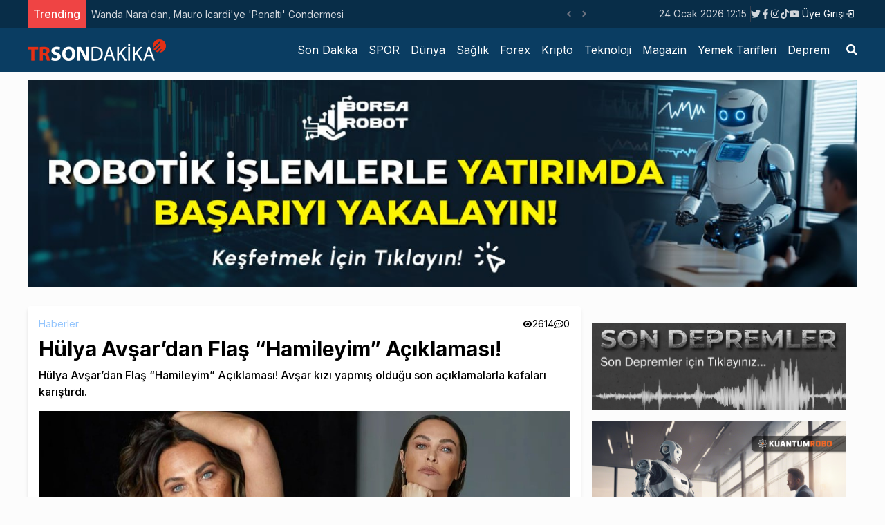

--- FILE ---
content_type: text/html; charset=utf-8
request_url: https://trsondakika.com/hulya-avsardan-flas-hamileyim-aciklamasi
body_size: 11999
content:
<!DOCTYPE html><html lang="tr"><head><meta charSet="utf-8"/><meta name="viewport" content="width=device-width"/><title>Hülya Avşar’dan Flaş “Hamileyim” Açıklaması!</title><meta name="description" content="Hülya Avşar’dan Flaş “Hamileyim” Açıklaması! Avşar kızı yapmış olduğu son açıklamalarla kafaları karıştırdı."/><meta name="author" content="Uraz Demir"/><meta name="keywords" content="magazin haberleri,magazin,magazin gündemi,Kaya çilingiroğlu,magazin dünyası,Hülya Avşar"/><link rel="canonical" href="https://trsondakika.com/hulya-avsardan-flas-hamileyim-aciklamasi"/><meta name="publisher" content="trsondakika v1"/><meta property="og:type" content="article"/><meta property="og:site_name" content="TRSondakika - Dünyadan Son Dakika Haberler, Spor, Dünya, Politika, Sağlık, Forex, Kripto, Ekonomi, Emlak"/><meta property="og:locale" content="tr_TR"/><meta property="og:title" content="Hülya Avşar’dan Flaş “Hamileyim” Açıklaması!"/><meta property="og:description" content="Hülya Avşar’dan Flaş “Hamileyim” Açıklaması! Avşar kızı yapmış olduğu son açıklamalarla kafaları karıştırdı."/><meta property="og:url" content="https://trsondakika.com/hulya-avsardan-flas-hamileyim-aciklamasi"/><meta property="og:image" content="https://trsondakika-front.s3.amazonaws.com/uploads/2022/11/hulya-avsar_1695.jpg"/><meta name="twitter:card" content="summary"/><meta name="twitter:site" content="@ieconomyio"/><meta name="twitter:creator" content="@ieconomyio"/><meta property="og:url" content="https://trsondakika.com/hulya-avsardan-flas-hamileyim-aciklamasi"/><meta property="og:title" content="Hülya Avşar’dan Flaş “Hamileyim” Açıklaması!"/><meta property="og:description" content="Hülya Avşar’dan Flaş “Hamileyim” Açıklaması! Avşar kızı yapmış olduğu son açıklamalarla kafaları karıştırdı."/><meta property="og:image" content="https://trsondakika-front.s3.amazonaws.com/uploads/2022/11/hulya-avsar_1695.jpg"/><meta name="next-head-count" content="22"/><link rel="shortcut icon" href="/favicon.ico"/><meta name="robots" content="all"/><meta name="_mg-domain-verification" content="199ec971b7043c032af9f3872a564551"/><link rel="preconnect" href="https://fonts.gstatic.com" crossorigin="true"/><link rel="stylesheet" media="print" data-href="https://fonts.googleapis.com/css2?family=Inter:wght@100;300;400;500;700;800;900&amp;display=swap"/><noscript><link rel="stylesheet" data-href="https://fonts.googleapis.com/css2?family=Inter:wght@100;300;400;500;700;800;900&amp;display=swap"/></noscript><script src="https://platform.twitter.com/widgets.js" defer=""></script><script src="https://www.instagram.com/embed.js" defer=""></script><script type="text/javascript" src="https://s3.tradingview.com/tv.js" defer=""></script><script type="text/javascript" src="https://s3.tradingview.com/external-embedding/embed-widget-forex-heat-map.js" defer=""></script><script type="text/javascript" src="https://s3.tradingview.com/external-embedding/embed-widget-forex-cross-rates.js" defer=""></script><script src="https://jsc.mgid.com/t/r/trsondakika.com.1421347.js" async=""></script><script src="https://jsc.mgid.com/t/r/trsondakika.com.1421288.js" async=""></script><script async="" src="https://pagead2.googlesyndication.com/pagead/js/adsbygoogle.js?client=ca-pub-1097464432412092" crossorigin="anonymous"></script><script async="" src="https://cdn.serve.admatic.com.tr/showad/showad.js"></script><link rel="preconnect" href="https://fonts.gstatic.com" crossorigin /><link rel="preload" href="/_next/static/css/961f3bf2686ee2ba.css" as="style"/><link rel="stylesheet" href="/_next/static/css/961f3bf2686ee2ba.css" data-n-g=""/><link rel="preload" href="/_next/static/css/9dadd1c33d570996.css" as="style"/><link rel="stylesheet" href="/_next/static/css/9dadd1c33d570996.css" data-n-p=""/><noscript data-n-css=""></noscript><script defer="" nomodule="" src="/_next/static/chunks/polyfills-c67a75d1b6f99dc8.js"></script><script src="/_next/static/chunks/webpack-38cee4c0e358b1a3.js" defer=""></script><script src="/_next/static/chunks/framework-3b5a00d5d7e8d93b.js" defer=""></script><script src="/_next/static/chunks/main-50de763069eba4b2.js" defer=""></script><script src="/_next/static/chunks/pages/_app-ad0c6d81432d9ee1.js" defer=""></script><script src="/_next/static/chunks/713-5d79c90547e9f47b.js" defer=""></script><script src="/_next/static/chunks/854-fd720de5b1fc5a42.js" defer=""></script><script src="/_next/static/chunks/pages/%5Burl%5D-e8331fbc92976da9.js" defer=""></script><script src="/_next/static/XFhWo1nKsfnWQ1AWDNxkG/_buildManifest.js" defer=""></script><script src="/_next/static/XFhWo1nKsfnWQ1AWDNxkG/_ssgManifest.js" defer=""></script><style data-href="https://fonts.googleapis.com/css2?family=Inter:wght@100;300;400;500;700;800;900&display=swap">@font-face{font-family:'Inter';font-style:normal;font-weight:100;font-display:swap;src:url(https://fonts.gstatic.com/l/font?kit=UcCO3FwrK3iLTeHuS_nVMrMxCp50SjIw2boKoduKmMEVuLyeMZs&skey=c491285d6722e4fa&v=v20) format('woff')}@font-face{font-family:'Inter';font-style:normal;font-weight:300;font-display:swap;src:url(https://fonts.gstatic.com/l/font?kit=UcCO3FwrK3iLTeHuS_nVMrMxCp50SjIw2boKoduKmMEVuOKfMZs&skey=c491285d6722e4fa&v=v20) format('woff')}@font-face{font-family:'Inter';font-style:normal;font-weight:400;font-display:swap;src:url(https://fonts.gstatic.com/l/font?kit=UcCO3FwrK3iLTeHuS_nVMrMxCp50SjIw2boKoduKmMEVuLyfMZs&skey=c491285d6722e4fa&v=v20) format('woff')}@font-face{font-family:'Inter';font-style:normal;font-weight:500;font-display:swap;src:url(https://fonts.gstatic.com/l/font?kit=UcCO3FwrK3iLTeHuS_nVMrMxCp50SjIw2boKoduKmMEVuI6fMZs&skey=c491285d6722e4fa&v=v20) format('woff')}@font-face{font-family:'Inter';font-style:normal;font-weight:700;font-display:swap;src:url(https://fonts.gstatic.com/l/font?kit=UcCO3FwrK3iLTeHuS_nVMrMxCp50SjIw2boKoduKmMEVuFuYMZs&skey=c491285d6722e4fa&v=v20) format('woff')}@font-face{font-family:'Inter';font-style:normal;font-weight:800;font-display:swap;src:url(https://fonts.gstatic.com/l/font?kit=UcCO3FwrK3iLTeHuS_nVMrMxCp50SjIw2boKoduKmMEVuDyYMZs&skey=c491285d6722e4fa&v=v20) format('woff')}@font-face{font-family:'Inter';font-style:normal;font-weight:900;font-display:swap;src:url(https://fonts.gstatic.com/l/font?kit=UcCO3FwrK3iLTeHuS_nVMrMxCp50SjIw2boKoduKmMEVuBWYMZs&skey=c491285d6722e4fa&v=v20) format('woff')}@font-face{font-family:'Inter';font-style:normal;font-weight:100;font-display:swap;src:url(https://fonts.gstatic.com/s/inter/v20/UcC73FwrK3iLTeHuS_nVMrMxCp50SjIa2JL7W0Q5n-wU.woff2) format('woff2');unicode-range:U+0460-052F,U+1C80-1C8A,U+20B4,U+2DE0-2DFF,U+A640-A69F,U+FE2E-FE2F}@font-face{font-family:'Inter';font-style:normal;font-weight:100;font-display:swap;src:url(https://fonts.gstatic.com/s/inter/v20/UcC73FwrK3iLTeHuS_nVMrMxCp50SjIa0ZL7W0Q5n-wU.woff2) format('woff2');unicode-range:U+0301,U+0400-045F,U+0490-0491,U+04B0-04B1,U+2116}@font-face{font-family:'Inter';font-style:normal;font-weight:100;font-display:swap;src:url(https://fonts.gstatic.com/s/inter/v20/UcC73FwrK3iLTeHuS_nVMrMxCp50SjIa2ZL7W0Q5n-wU.woff2) format('woff2');unicode-range:U+1F00-1FFF}@font-face{font-family:'Inter';font-style:normal;font-weight:100;font-display:swap;src:url(https://fonts.gstatic.com/s/inter/v20/UcC73FwrK3iLTeHuS_nVMrMxCp50SjIa1pL7W0Q5n-wU.woff2) format('woff2');unicode-range:U+0370-0377,U+037A-037F,U+0384-038A,U+038C,U+038E-03A1,U+03A3-03FF}@font-face{font-family:'Inter';font-style:normal;font-weight:100;font-display:swap;src:url(https://fonts.gstatic.com/s/inter/v20/UcC73FwrK3iLTeHuS_nVMrMxCp50SjIa2pL7W0Q5n-wU.woff2) format('woff2');unicode-range:U+0102-0103,U+0110-0111,U+0128-0129,U+0168-0169,U+01A0-01A1,U+01AF-01B0,U+0300-0301,U+0303-0304,U+0308-0309,U+0323,U+0329,U+1EA0-1EF9,U+20AB}@font-face{font-family:'Inter';font-style:normal;font-weight:100;font-display:swap;src:url(https://fonts.gstatic.com/s/inter/v20/UcC73FwrK3iLTeHuS_nVMrMxCp50SjIa25L7W0Q5n-wU.woff2) format('woff2');unicode-range:U+0100-02BA,U+02BD-02C5,U+02C7-02CC,U+02CE-02D7,U+02DD-02FF,U+0304,U+0308,U+0329,U+1D00-1DBF,U+1E00-1E9F,U+1EF2-1EFF,U+2020,U+20A0-20AB,U+20AD-20C0,U+2113,U+2C60-2C7F,U+A720-A7FF}@font-face{font-family:'Inter';font-style:normal;font-weight:100;font-display:swap;src:url(https://fonts.gstatic.com/s/inter/v20/UcC73FwrK3iLTeHuS_nVMrMxCp50SjIa1ZL7W0Q5nw.woff2) format('woff2');unicode-range:U+0000-00FF,U+0131,U+0152-0153,U+02BB-02BC,U+02C6,U+02DA,U+02DC,U+0304,U+0308,U+0329,U+2000-206F,U+20AC,U+2122,U+2191,U+2193,U+2212,U+2215,U+FEFF,U+FFFD}@font-face{font-family:'Inter';font-style:normal;font-weight:300;font-display:swap;src:url(https://fonts.gstatic.com/s/inter/v20/UcC73FwrK3iLTeHuS_nVMrMxCp50SjIa2JL7W0Q5n-wU.woff2) format('woff2');unicode-range:U+0460-052F,U+1C80-1C8A,U+20B4,U+2DE0-2DFF,U+A640-A69F,U+FE2E-FE2F}@font-face{font-family:'Inter';font-style:normal;font-weight:300;font-display:swap;src:url(https://fonts.gstatic.com/s/inter/v20/UcC73FwrK3iLTeHuS_nVMrMxCp50SjIa0ZL7W0Q5n-wU.woff2) format('woff2');unicode-range:U+0301,U+0400-045F,U+0490-0491,U+04B0-04B1,U+2116}@font-face{font-family:'Inter';font-style:normal;font-weight:300;font-display:swap;src:url(https://fonts.gstatic.com/s/inter/v20/UcC73FwrK3iLTeHuS_nVMrMxCp50SjIa2ZL7W0Q5n-wU.woff2) format('woff2');unicode-range:U+1F00-1FFF}@font-face{font-family:'Inter';font-style:normal;font-weight:300;font-display:swap;src:url(https://fonts.gstatic.com/s/inter/v20/UcC73FwrK3iLTeHuS_nVMrMxCp50SjIa1pL7W0Q5n-wU.woff2) format('woff2');unicode-range:U+0370-0377,U+037A-037F,U+0384-038A,U+038C,U+038E-03A1,U+03A3-03FF}@font-face{font-family:'Inter';font-style:normal;font-weight:300;font-display:swap;src:url(https://fonts.gstatic.com/s/inter/v20/UcC73FwrK3iLTeHuS_nVMrMxCp50SjIa2pL7W0Q5n-wU.woff2) format('woff2');unicode-range:U+0102-0103,U+0110-0111,U+0128-0129,U+0168-0169,U+01A0-01A1,U+01AF-01B0,U+0300-0301,U+0303-0304,U+0308-0309,U+0323,U+0329,U+1EA0-1EF9,U+20AB}@font-face{font-family:'Inter';font-style:normal;font-weight:300;font-display:swap;src:url(https://fonts.gstatic.com/s/inter/v20/UcC73FwrK3iLTeHuS_nVMrMxCp50SjIa25L7W0Q5n-wU.woff2) format('woff2');unicode-range:U+0100-02BA,U+02BD-02C5,U+02C7-02CC,U+02CE-02D7,U+02DD-02FF,U+0304,U+0308,U+0329,U+1D00-1DBF,U+1E00-1E9F,U+1EF2-1EFF,U+2020,U+20A0-20AB,U+20AD-20C0,U+2113,U+2C60-2C7F,U+A720-A7FF}@font-face{font-family:'Inter';font-style:normal;font-weight:300;font-display:swap;src:url(https://fonts.gstatic.com/s/inter/v20/UcC73FwrK3iLTeHuS_nVMrMxCp50SjIa1ZL7W0Q5nw.woff2) format('woff2');unicode-range:U+0000-00FF,U+0131,U+0152-0153,U+02BB-02BC,U+02C6,U+02DA,U+02DC,U+0304,U+0308,U+0329,U+2000-206F,U+20AC,U+2122,U+2191,U+2193,U+2212,U+2215,U+FEFF,U+FFFD}@font-face{font-family:'Inter';font-style:normal;font-weight:400;font-display:swap;src:url(https://fonts.gstatic.com/s/inter/v20/UcC73FwrK3iLTeHuS_nVMrMxCp50SjIa2JL7W0Q5n-wU.woff2) format('woff2');unicode-range:U+0460-052F,U+1C80-1C8A,U+20B4,U+2DE0-2DFF,U+A640-A69F,U+FE2E-FE2F}@font-face{font-family:'Inter';font-style:normal;font-weight:400;font-display:swap;src:url(https://fonts.gstatic.com/s/inter/v20/UcC73FwrK3iLTeHuS_nVMrMxCp50SjIa0ZL7W0Q5n-wU.woff2) format('woff2');unicode-range:U+0301,U+0400-045F,U+0490-0491,U+04B0-04B1,U+2116}@font-face{font-family:'Inter';font-style:normal;font-weight:400;font-display:swap;src:url(https://fonts.gstatic.com/s/inter/v20/UcC73FwrK3iLTeHuS_nVMrMxCp50SjIa2ZL7W0Q5n-wU.woff2) format('woff2');unicode-range:U+1F00-1FFF}@font-face{font-family:'Inter';font-style:normal;font-weight:400;font-display:swap;src:url(https://fonts.gstatic.com/s/inter/v20/UcC73FwrK3iLTeHuS_nVMrMxCp50SjIa1pL7W0Q5n-wU.woff2) format('woff2');unicode-range:U+0370-0377,U+037A-037F,U+0384-038A,U+038C,U+038E-03A1,U+03A3-03FF}@font-face{font-family:'Inter';font-style:normal;font-weight:400;font-display:swap;src:url(https://fonts.gstatic.com/s/inter/v20/UcC73FwrK3iLTeHuS_nVMrMxCp50SjIa2pL7W0Q5n-wU.woff2) format('woff2');unicode-range:U+0102-0103,U+0110-0111,U+0128-0129,U+0168-0169,U+01A0-01A1,U+01AF-01B0,U+0300-0301,U+0303-0304,U+0308-0309,U+0323,U+0329,U+1EA0-1EF9,U+20AB}@font-face{font-family:'Inter';font-style:normal;font-weight:400;font-display:swap;src:url(https://fonts.gstatic.com/s/inter/v20/UcC73FwrK3iLTeHuS_nVMrMxCp50SjIa25L7W0Q5n-wU.woff2) format('woff2');unicode-range:U+0100-02BA,U+02BD-02C5,U+02C7-02CC,U+02CE-02D7,U+02DD-02FF,U+0304,U+0308,U+0329,U+1D00-1DBF,U+1E00-1E9F,U+1EF2-1EFF,U+2020,U+20A0-20AB,U+20AD-20C0,U+2113,U+2C60-2C7F,U+A720-A7FF}@font-face{font-family:'Inter';font-style:normal;font-weight:400;font-display:swap;src:url(https://fonts.gstatic.com/s/inter/v20/UcC73FwrK3iLTeHuS_nVMrMxCp50SjIa1ZL7W0Q5nw.woff2) format('woff2');unicode-range:U+0000-00FF,U+0131,U+0152-0153,U+02BB-02BC,U+02C6,U+02DA,U+02DC,U+0304,U+0308,U+0329,U+2000-206F,U+20AC,U+2122,U+2191,U+2193,U+2212,U+2215,U+FEFF,U+FFFD}@font-face{font-family:'Inter';font-style:normal;font-weight:500;font-display:swap;src:url(https://fonts.gstatic.com/s/inter/v20/UcC73FwrK3iLTeHuS_nVMrMxCp50SjIa2JL7W0Q5n-wU.woff2) format('woff2');unicode-range:U+0460-052F,U+1C80-1C8A,U+20B4,U+2DE0-2DFF,U+A640-A69F,U+FE2E-FE2F}@font-face{font-family:'Inter';font-style:normal;font-weight:500;font-display:swap;src:url(https://fonts.gstatic.com/s/inter/v20/UcC73FwrK3iLTeHuS_nVMrMxCp50SjIa0ZL7W0Q5n-wU.woff2) format('woff2');unicode-range:U+0301,U+0400-045F,U+0490-0491,U+04B0-04B1,U+2116}@font-face{font-family:'Inter';font-style:normal;font-weight:500;font-display:swap;src:url(https://fonts.gstatic.com/s/inter/v20/UcC73FwrK3iLTeHuS_nVMrMxCp50SjIa2ZL7W0Q5n-wU.woff2) format('woff2');unicode-range:U+1F00-1FFF}@font-face{font-family:'Inter';font-style:normal;font-weight:500;font-display:swap;src:url(https://fonts.gstatic.com/s/inter/v20/UcC73FwrK3iLTeHuS_nVMrMxCp50SjIa1pL7W0Q5n-wU.woff2) format('woff2');unicode-range:U+0370-0377,U+037A-037F,U+0384-038A,U+038C,U+038E-03A1,U+03A3-03FF}@font-face{font-family:'Inter';font-style:normal;font-weight:500;font-display:swap;src:url(https://fonts.gstatic.com/s/inter/v20/UcC73FwrK3iLTeHuS_nVMrMxCp50SjIa2pL7W0Q5n-wU.woff2) format('woff2');unicode-range:U+0102-0103,U+0110-0111,U+0128-0129,U+0168-0169,U+01A0-01A1,U+01AF-01B0,U+0300-0301,U+0303-0304,U+0308-0309,U+0323,U+0329,U+1EA0-1EF9,U+20AB}@font-face{font-family:'Inter';font-style:normal;font-weight:500;font-display:swap;src:url(https://fonts.gstatic.com/s/inter/v20/UcC73FwrK3iLTeHuS_nVMrMxCp50SjIa25L7W0Q5n-wU.woff2) format('woff2');unicode-range:U+0100-02BA,U+02BD-02C5,U+02C7-02CC,U+02CE-02D7,U+02DD-02FF,U+0304,U+0308,U+0329,U+1D00-1DBF,U+1E00-1E9F,U+1EF2-1EFF,U+2020,U+20A0-20AB,U+20AD-20C0,U+2113,U+2C60-2C7F,U+A720-A7FF}@font-face{font-family:'Inter';font-style:normal;font-weight:500;font-display:swap;src:url(https://fonts.gstatic.com/s/inter/v20/UcC73FwrK3iLTeHuS_nVMrMxCp50SjIa1ZL7W0Q5nw.woff2) format('woff2');unicode-range:U+0000-00FF,U+0131,U+0152-0153,U+02BB-02BC,U+02C6,U+02DA,U+02DC,U+0304,U+0308,U+0329,U+2000-206F,U+20AC,U+2122,U+2191,U+2193,U+2212,U+2215,U+FEFF,U+FFFD}@font-face{font-family:'Inter';font-style:normal;font-weight:700;font-display:swap;src:url(https://fonts.gstatic.com/s/inter/v20/UcC73FwrK3iLTeHuS_nVMrMxCp50SjIa2JL7W0Q5n-wU.woff2) format('woff2');unicode-range:U+0460-052F,U+1C80-1C8A,U+20B4,U+2DE0-2DFF,U+A640-A69F,U+FE2E-FE2F}@font-face{font-family:'Inter';font-style:normal;font-weight:700;font-display:swap;src:url(https://fonts.gstatic.com/s/inter/v20/UcC73FwrK3iLTeHuS_nVMrMxCp50SjIa0ZL7W0Q5n-wU.woff2) format('woff2');unicode-range:U+0301,U+0400-045F,U+0490-0491,U+04B0-04B1,U+2116}@font-face{font-family:'Inter';font-style:normal;font-weight:700;font-display:swap;src:url(https://fonts.gstatic.com/s/inter/v20/UcC73FwrK3iLTeHuS_nVMrMxCp50SjIa2ZL7W0Q5n-wU.woff2) format('woff2');unicode-range:U+1F00-1FFF}@font-face{font-family:'Inter';font-style:normal;font-weight:700;font-display:swap;src:url(https://fonts.gstatic.com/s/inter/v20/UcC73FwrK3iLTeHuS_nVMrMxCp50SjIa1pL7W0Q5n-wU.woff2) format('woff2');unicode-range:U+0370-0377,U+037A-037F,U+0384-038A,U+038C,U+038E-03A1,U+03A3-03FF}@font-face{font-family:'Inter';font-style:normal;font-weight:700;font-display:swap;src:url(https://fonts.gstatic.com/s/inter/v20/UcC73FwrK3iLTeHuS_nVMrMxCp50SjIa2pL7W0Q5n-wU.woff2) format('woff2');unicode-range:U+0102-0103,U+0110-0111,U+0128-0129,U+0168-0169,U+01A0-01A1,U+01AF-01B0,U+0300-0301,U+0303-0304,U+0308-0309,U+0323,U+0329,U+1EA0-1EF9,U+20AB}@font-face{font-family:'Inter';font-style:normal;font-weight:700;font-display:swap;src:url(https://fonts.gstatic.com/s/inter/v20/UcC73FwrK3iLTeHuS_nVMrMxCp50SjIa25L7W0Q5n-wU.woff2) format('woff2');unicode-range:U+0100-02BA,U+02BD-02C5,U+02C7-02CC,U+02CE-02D7,U+02DD-02FF,U+0304,U+0308,U+0329,U+1D00-1DBF,U+1E00-1E9F,U+1EF2-1EFF,U+2020,U+20A0-20AB,U+20AD-20C0,U+2113,U+2C60-2C7F,U+A720-A7FF}@font-face{font-family:'Inter';font-style:normal;font-weight:700;font-display:swap;src:url(https://fonts.gstatic.com/s/inter/v20/UcC73FwrK3iLTeHuS_nVMrMxCp50SjIa1ZL7W0Q5nw.woff2) format('woff2');unicode-range:U+0000-00FF,U+0131,U+0152-0153,U+02BB-02BC,U+02C6,U+02DA,U+02DC,U+0304,U+0308,U+0329,U+2000-206F,U+20AC,U+2122,U+2191,U+2193,U+2212,U+2215,U+FEFF,U+FFFD}@font-face{font-family:'Inter';font-style:normal;font-weight:800;font-display:swap;src:url(https://fonts.gstatic.com/s/inter/v20/UcC73FwrK3iLTeHuS_nVMrMxCp50SjIa2JL7W0Q5n-wU.woff2) format('woff2');unicode-range:U+0460-052F,U+1C80-1C8A,U+20B4,U+2DE0-2DFF,U+A640-A69F,U+FE2E-FE2F}@font-face{font-family:'Inter';font-style:normal;font-weight:800;font-display:swap;src:url(https://fonts.gstatic.com/s/inter/v20/UcC73FwrK3iLTeHuS_nVMrMxCp50SjIa0ZL7W0Q5n-wU.woff2) format('woff2');unicode-range:U+0301,U+0400-045F,U+0490-0491,U+04B0-04B1,U+2116}@font-face{font-family:'Inter';font-style:normal;font-weight:800;font-display:swap;src:url(https://fonts.gstatic.com/s/inter/v20/UcC73FwrK3iLTeHuS_nVMrMxCp50SjIa2ZL7W0Q5n-wU.woff2) format('woff2');unicode-range:U+1F00-1FFF}@font-face{font-family:'Inter';font-style:normal;font-weight:800;font-display:swap;src:url(https://fonts.gstatic.com/s/inter/v20/UcC73FwrK3iLTeHuS_nVMrMxCp50SjIa1pL7W0Q5n-wU.woff2) format('woff2');unicode-range:U+0370-0377,U+037A-037F,U+0384-038A,U+038C,U+038E-03A1,U+03A3-03FF}@font-face{font-family:'Inter';font-style:normal;font-weight:800;font-display:swap;src:url(https://fonts.gstatic.com/s/inter/v20/UcC73FwrK3iLTeHuS_nVMrMxCp50SjIa2pL7W0Q5n-wU.woff2) format('woff2');unicode-range:U+0102-0103,U+0110-0111,U+0128-0129,U+0168-0169,U+01A0-01A1,U+01AF-01B0,U+0300-0301,U+0303-0304,U+0308-0309,U+0323,U+0329,U+1EA0-1EF9,U+20AB}@font-face{font-family:'Inter';font-style:normal;font-weight:800;font-display:swap;src:url(https://fonts.gstatic.com/s/inter/v20/UcC73FwrK3iLTeHuS_nVMrMxCp50SjIa25L7W0Q5n-wU.woff2) format('woff2');unicode-range:U+0100-02BA,U+02BD-02C5,U+02C7-02CC,U+02CE-02D7,U+02DD-02FF,U+0304,U+0308,U+0329,U+1D00-1DBF,U+1E00-1E9F,U+1EF2-1EFF,U+2020,U+20A0-20AB,U+20AD-20C0,U+2113,U+2C60-2C7F,U+A720-A7FF}@font-face{font-family:'Inter';font-style:normal;font-weight:800;font-display:swap;src:url(https://fonts.gstatic.com/s/inter/v20/UcC73FwrK3iLTeHuS_nVMrMxCp50SjIa1ZL7W0Q5nw.woff2) format('woff2');unicode-range:U+0000-00FF,U+0131,U+0152-0153,U+02BB-02BC,U+02C6,U+02DA,U+02DC,U+0304,U+0308,U+0329,U+2000-206F,U+20AC,U+2122,U+2191,U+2193,U+2212,U+2215,U+FEFF,U+FFFD}@font-face{font-family:'Inter';font-style:normal;font-weight:900;font-display:swap;src:url(https://fonts.gstatic.com/s/inter/v20/UcC73FwrK3iLTeHuS_nVMrMxCp50SjIa2JL7W0Q5n-wU.woff2) format('woff2');unicode-range:U+0460-052F,U+1C80-1C8A,U+20B4,U+2DE0-2DFF,U+A640-A69F,U+FE2E-FE2F}@font-face{font-family:'Inter';font-style:normal;font-weight:900;font-display:swap;src:url(https://fonts.gstatic.com/s/inter/v20/UcC73FwrK3iLTeHuS_nVMrMxCp50SjIa0ZL7W0Q5n-wU.woff2) format('woff2');unicode-range:U+0301,U+0400-045F,U+0490-0491,U+04B0-04B1,U+2116}@font-face{font-family:'Inter';font-style:normal;font-weight:900;font-display:swap;src:url(https://fonts.gstatic.com/s/inter/v20/UcC73FwrK3iLTeHuS_nVMrMxCp50SjIa2ZL7W0Q5n-wU.woff2) format('woff2');unicode-range:U+1F00-1FFF}@font-face{font-family:'Inter';font-style:normal;font-weight:900;font-display:swap;src:url(https://fonts.gstatic.com/s/inter/v20/UcC73FwrK3iLTeHuS_nVMrMxCp50SjIa1pL7W0Q5n-wU.woff2) format('woff2');unicode-range:U+0370-0377,U+037A-037F,U+0384-038A,U+038C,U+038E-03A1,U+03A3-03FF}@font-face{font-family:'Inter';font-style:normal;font-weight:900;font-display:swap;src:url(https://fonts.gstatic.com/s/inter/v20/UcC73FwrK3iLTeHuS_nVMrMxCp50SjIa2pL7W0Q5n-wU.woff2) format('woff2');unicode-range:U+0102-0103,U+0110-0111,U+0128-0129,U+0168-0169,U+01A0-01A1,U+01AF-01B0,U+0300-0301,U+0303-0304,U+0308-0309,U+0323,U+0329,U+1EA0-1EF9,U+20AB}@font-face{font-family:'Inter';font-style:normal;font-weight:900;font-display:swap;src:url(https://fonts.gstatic.com/s/inter/v20/UcC73FwrK3iLTeHuS_nVMrMxCp50SjIa25L7W0Q5n-wU.woff2) format('woff2');unicode-range:U+0100-02BA,U+02BD-02C5,U+02C7-02CC,U+02CE-02D7,U+02DD-02FF,U+0304,U+0308,U+0329,U+1D00-1DBF,U+1E00-1E9F,U+1EF2-1EFF,U+2020,U+20A0-20AB,U+20AD-20C0,U+2113,U+2C60-2C7F,U+A720-A7FF}@font-face{font-family:'Inter';font-style:normal;font-weight:900;font-display:swap;src:url(https://fonts.gstatic.com/s/inter/v20/UcC73FwrK3iLTeHuS_nVMrMxCp50SjIa1ZL7W0Q5nw.woff2) format('woff2');unicode-range:U+0000-00FF,U+0131,U+0152-0153,U+02BB-02BC,U+02C6,U+02DA,U+02DC,U+0304,U+0308,U+0329,U+2000-206F,U+20AC,U+2122,U+2191,U+2193,U+2212,U+2215,U+FEFF,U+FFFD}</style></head><body><noscript><iframe src="https://www.googletagmanager.com/ns.html?id=GTM-PXGH5T8"
            height="0" width="0" style="display:none;visibility:hidden"></iframe></noscript><div id="__next"><div class="flex flex-col h-screen justify-between"><div><div class="w-full bg-[#082d48] border-b-gray-300 px-5 "><div class="container min-h-[40px] flex justify-between items-center sm:mx-auto "><div class="flex items-center relative overflow-hidden"><span class="flex h-3 w-3 relative"><span class="animate-ping absolute inline-flex h-full w-full rounded-full bg-sky-400 opacity-75"></span><span class="relative inline-flex rounded-full h-3 w-3 bg-sky-500"></span></span></div><div class="flex gap-3 justify-between items-center"><div class="text-sm text-gray-300 hidden sm:block"></div><div class="border-r-[1px] border-r-gray-700 hidden sm:block"> </div><div class=" gap-1 hidden sm:flex"></div><div class="sm:flex"><div class="relative"><button class="flex items-center justify-center px-1 py-1 text-sm text-white hover:bg-slate-900 hover:text-white transition-all"><span></span><svg class="-mr-1 ml-2 h-5 w-5" xmlns="http://www.w3.org/2000/svg" viewBox="0 0 20 20" fill="currentColor" aria-hidden="true"><path fill-rule="evenodd" d="M10.293 14.707a1 1 0 01-1.414 0l-4-4a1 1 0 011.414-1.414L10 12.586l3.293-3.293a1 1 0 011.414 1.414l-4 4z" clip-rule="evenodd"></path></svg></button></div></div></div></div></div><div class="w-full bg-[#0a3d62] px-5"><div class="container lg:mx-auto "><div class=" flex justify-center lg:justify-between items-center "><div class="py-2 hidden lg:flex"><a title="TRSondakika - Dünyadan Son Dakika Haberler, Spor, Dünya, Politika, Sağlık, Forex, Kripto, Ekonomi, Emlak" href="/"><img alt="TRSondakika - Dünyadan Son Dakika Haberler, Spor, Dünya, Politika, Sağlık, Forex, Kripto, Ekonomi, Emlak" srcSet="/_next/image?url=%2F_next%2Fstatic%2Fmedia%2Ftrsondakika.c38db9b5.png&amp;w=256&amp;q=75 1x, /_next/image?url=%2F_next%2Fstatic%2Fmedia%2Ftrsondakika.c38db9b5.png&amp;w=640&amp;q=75 2x" src="/_next/image?url=%2F_next%2Fstatic%2Fmedia%2Ftrsondakika.c38db9b5.png&amp;w=640&amp;q=75" width="200" height="40" decoding="async" data-nimg="1" loading="lazy" style="color:transparent"/></a></div></div></div></div></div><div class="mb-auto "><div class="container mx-auto flex flex-col lg:flex-row gap-4 mt-4 px-4 lg:p-0"><div class="w-full lg:w-2/3 "><div class="bg-white shadow-md rounded p-4 mb-6"><div class="flex justify-between"><div class="flex gap-4"><a title="Haberler" class="text-sm text-blue-300 hover:text-blue-500 transition-all" href="/category/haberler">Haberler</a></div><div class=" flex gap-2"><div class="flex gap-1 justify-center items-center text-sm"><svg stroke="currentColor" fill="currentColor" stroke-width="0" viewBox="0 0 576 512" height="1em" width="1em" xmlns="http://www.w3.org/2000/svg"><path d="M572.52 241.4C518.29 135.59 410.93 64 288 64S57.68 135.64 3.48 241.41a32.35 32.35 0 0 0 0 29.19C57.71 376.41 165.07 448 288 448s230.32-71.64 284.52-177.41a32.35 32.35 0 0 0 0-29.19zM288 400a144 144 0 1 1 144-144 143.93 143.93 0 0 1-144 144zm0-240a95.31 95.31 0 0 0-25.31 3.79 47.85 47.85 0 0 1-66.9 66.9A95.78 95.78 0 1 0 288 160z"></path></svg> <!-- -->2614</div><div class="flex gap-1 justify-center items-center text-sm"><svg stroke="currentColor" fill="currentColor" stroke-width="0" viewBox="0 0 512 512" height="1em" width="1em" xmlns="http://www.w3.org/2000/svg"><path d="M144 208c-17.7 0-32 14.3-32 32s14.3 32 32 32 32-14.3 32-32-14.3-32-32-32zm112 0c-17.7 0-32 14.3-32 32s14.3 32 32 32 32-14.3 32-32-14.3-32-32-32zm112 0c-17.7 0-32 14.3-32 32s14.3 32 32 32 32-14.3 32-32-14.3-32-32-32zM256 32C114.6 32 0 125.1 0 240c0 47.6 19.9 91.2 52.9 126.3C38 405.7 7 439.1 6.5 439.5c-6.6 7-8.4 17.2-4.6 26S14.4 480 24 480c61.5 0 110-25.7 139.1-46.3C192 442.8 223.2 448 256 448c141.4 0 256-93.1 256-208S397.4 32 256 32zm0 368c-26.7 0-53.1-4.1-78.4-12.1l-22.7-7.2-19.5 13.8c-14.3 10.1-33.9 21.4-57.5 29 7.3-12.1 14.4-25.7 19.9-40.2l10.6-28.1-20.6-21.8C69.7 314.1 48 282.2 48 240c0-88.2 93.3-160 208-160s208 71.8 208 160-93.3 160-208 160z"></path></svg> <!-- -->0</div></div></div><h1 class="text-3xl font-bold mt-2">Hülya Avşar’dan Flaş “Hamileyim” Açıklaması!</h1><h2 class="text-base font-medium mt-2 ">Hülya Avşar’dan Flaş “Hamileyim” Açıklaması! Avşar kızı yapmış olduğu son açıklamalarla kafaları karıştırdı.</h2><div class="h-auto overflow-hidden my-4"><img alt="Hülya Avşar’dan Flaş “Hamileyim” Açıklaması!" srcSet="/_next/image?url=https%3A%2F%2Ftrsondakika-front.s3.amazonaws.com%2Fuploads%2F2022%2F11%2Fhulya-avsar_1695.jpg&amp;w=828&amp;q=75 1x, /_next/image?url=https%3A%2F%2Ftrsondakika-front.s3.amazonaws.com%2Fuploads%2F2022%2F11%2Fhulya-avsar_1695.jpg&amp;w=1920&amp;q=75 2x" src="/_next/image?url=https%3A%2F%2Ftrsondakika-front.s3.amazonaws.com%2Fuploads%2F2022%2F11%2Fhulya-avsar_1695.jpg&amp;w=1920&amp;q=75" width="800" height="500" decoding="async" data-nimg="1" class=" w-full object-contain" loading="lazy" style="color:transparent"/></div><div class="shadow-sm rounded flex flex-col sm:flex-row items-center justify-between mb-2 pb-2"><div class=" flex order-2 sm:order-1"><div class="ml-2 flex gap-2 items-center"><a title="Uraz Demir" class="text-sm font-medium text-slate-600" href="/author/urazdemir">Yazar: <!-- -->Uraz Demir</a><div class="flex gap-2 text-gray-500 text-xs"><p>Yayınlanma: <!-- -->24 Kasım 2022 00:12</p><p>Güncellenme: <!-- -->23 Ocak 2026 21:43</p></div></div></div><div class="order-1 sm:order-2 flex gap-1 justify-center"><button aria-label="facebook" class="react-share__ShareButton Social__some-network__share-button" style="background-color:transparent;border:none;padding:0;font:inherit;color:inherit;cursor:pointer"><svg viewBox="0 0 64 64" width="30" height="30"><circle cx="32" cy="32" r="31" fill="#3b5998"></circle><path d="M34.1,47V33.3h4.6l0.7-5.3h-5.3v-3.4c0-1.5,0.4-2.6,2.6-2.6l2.8,0v-4.8c-0.5-0.1-2.2-0.2-4.1-0.2 c-4.1,0-6.9,2.5-6.9,7V28H24v5.3h4.6V47H34.1z" fill="white"></path></svg></button><button aria-label="facebookmessenger" class="react-share__ShareButton Social__some-network__share-button" style="background-color:transparent;border:none;padding:0;font:inherit;color:inherit;cursor:pointer"><svg viewBox="0 0 64 64" width="30" height="30"><circle cx="32" cy="32" r="31" fill="#2196F3"></circle><path d="M 53.066406 21.871094 C 52.667969 21.339844 51.941406 21.179688 51.359375 21.496094 L 37.492188 29.058594 L 28.867188 21.660156 C 28.339844 21.207031 27.550781 21.238281 27.054688 21.730469 L 11.058594 37.726562 C 10.539062 38.25 10.542969 39.09375 11.0625 39.613281 C 11.480469 40.027344 12.121094 40.121094 12.640625 39.839844 L 26.503906 32.28125 L 35.136719 39.679688 C 35.667969 40.132812 36.457031 40.101562 36.949219 39.609375 L 52.949219 23.613281 C 53.414062 23.140625 53.464844 22.398438 53.066406 21.871094 Z M 53.066406 21.871094" fill="white"></path></svg></button><button aria-label="twitter" class="react-share__ShareButton Social__some-network__share-button" style="background-color:transparent;border:none;padding:0;font:inherit;color:inherit;cursor:pointer"><svg viewBox="0 0 64 64" width="30" height="30"><circle cx="32" cy="32" r="31" fill="#00aced"></circle><path d="M48,22.1c-1.2,0.5-2.4,0.9-3.8,1c1.4-0.8,2.4-2.1,2.9-3.6c-1.3,0.8-2.7,1.3-4.2,1.6 C41.7,19.8,40,19,38.2,19c-3.6,0-6.6,2.9-6.6,6.6c0,0.5,0.1,1,0.2,1.5c-5.5-0.3-10.3-2.9-13.5-6.9c-0.6,1-0.9,2.1-0.9,3.3 c0,2.3,1.2,4.3,2.9,5.5c-1.1,0-2.1-0.3-3-0.8c0,0,0,0.1,0,0.1c0,3.2,2.3,5.8,5.3,6.4c-0.6,0.1-1.1,0.2-1.7,0.2c-0.4,0-0.8,0-1.2-0.1 c0.8,2.6,3.3,4.5,6.1,4.6c-2.2,1.8-5.1,2.8-8.2,2.8c-0.5,0-1.1,0-1.6-0.1c2.9,1.9,6.4,2.9,10.1,2.9c12.1,0,18.7-10,18.7-18.7 c0-0.3,0-0.6,0-0.8C46,24.5,47.1,23.4,48,22.1z" fill="white"></path></svg></button><button aria-label="telegram" class="react-share__ShareButton Social__some-network__share-button" style="background-color:transparent;border:none;padding:0;font:inherit;color:inherit;cursor:pointer"><svg viewBox="0 0 64 64" width="30" height="30"><circle cx="32" cy="32" r="31" fill="#37aee2"></circle><path d="m45.90873,15.44335c-0.6901,-0.0281 -1.37668,0.14048 -1.96142,0.41265c-0.84989,0.32661 -8.63939,3.33986 -16.5237,6.39174c-3.9685,1.53296 -7.93349,3.06593 -10.98537,4.24067c-3.05012,1.1765 -5.34694,2.05098 -5.4681,2.09312c-0.80775,0.28096 -1.89996,0.63566 -2.82712,1.72788c-0.23354,0.27218 -0.46884,0.62161 -0.58825,1.10275c-0.11941,0.48114 -0.06673,1.09222 0.16682,1.5716c0.46533,0.96052 1.25376,1.35737 2.18443,1.71383c3.09051,0.99037 6.28638,1.93508 8.93263,2.8236c0.97632,3.44171 1.91401,6.89571 2.84116,10.34268c0.30554,0.69185 0.97105,0.94823 1.65764,0.95525l-0.00351,0.03512c0,0 0.53908,0.05268 1.06412,-0.07375c0.52679,-0.12292 1.18879,-0.42846 1.79109,-0.99212c0.662,-0.62161 2.45836,-2.38812 3.47683,-3.38552l7.6736,5.66477l0.06146,0.03512c0,0 0.84989,0.59703 2.09312,0.68132c0.62161,0.04214 1.4399,-0.07726 2.14229,-0.59176c0.70766,-0.51626 1.1765,-1.34683 1.396,-2.29506c0.65673,-2.86224 5.00979,-23.57745 5.75257,-27.00686l-0.02107,0.08077c0.51977,-1.93157 0.32837,-3.70159 -0.87096,-4.74991c-0.60054,-0.52152 -1.2924,-0.7498 -1.98425,-0.77965l0,0.00176zm-0.2072,3.29069c0.04741,0.0439 0.0439,0.0439 0.00351,0.04741c-0.01229,-0.00351 0.14048,0.2072 -0.15804,1.32576l-0.01229,0.04214l-0.00878,0.03863c-0.75858,3.50668 -5.15554,24.40802 -5.74203,26.96472c-0.08077,0.34417 -0.11414,0.31959 -0.09482,0.29852c-0.1756,-0.02634 -0.50045,-0.16506 -0.52679,-0.1756l-13.13468,-9.70175c4.4988,-4.33199 9.09945,-8.25307 13.744,-12.43229c0.8218,-0.41265 0.68483,-1.68573 -0.29852,-1.70681c-1.04305,0.24584 -1.92279,0.99564 -2.8798,1.47502c-5.49971,3.2626 -11.11882,6.13186 -16.55882,9.49279c-2.792,-0.97105 -5.57873,-1.77704 -8.15298,-2.57601c2.2336,-0.89555 4.00889,-1.55579 5.75608,-2.23009c3.05188,-1.1765 7.01687,-2.7042 10.98537,-4.24067c7.94051,-3.06944 15.92667,-6.16346 16.62028,-6.43037l0.05619,-0.02283l0.05268,-0.02283c0.19316,-0.0878 0.30378,-0.09658 0.35471,-0.10009c0,0 -0.01756,-0.05795 -0.00351,-0.04566l-0.00176,0zm-20.91715,22.0638l2.16687,1.60145c-0.93418,0.91311 -1.81743,1.77353 -2.45485,2.38812l0.28798,-3.98957" fill="white"></path></svg></button><button aria-label="whatsapp" class="react-share__ShareButton Social__some-network__share-button" style="background-color:transparent;border:none;padding:0;font:inherit;color:inherit;cursor:pointer"><svg viewBox="0 0 64 64" width="30" height="30"><circle cx="32" cy="32" r="31" fill="#25D366"></circle><path d="m42.32286,33.93287c-0.5178,-0.2589 -3.04726,-1.49644 -3.52105,-1.66732c-0.4712,-0.17346 -0.81554,-0.2589 -1.15987,0.2589c-0.34175,0.51004 -1.33075,1.66474 -1.63108,2.00648c-0.30032,0.33658 -0.60064,0.36247 -1.11327,0.12945c-0.5178,-0.2589 -2.17994,-0.80259 -4.14759,-2.56312c-1.53269,-1.37217 -2.56312,-3.05503 -2.86603,-3.57283c-0.30033,-0.5178 -0.03366,-0.80259 0.22524,-1.06149c0.23301,-0.23301 0.5178,-0.59547 0.7767,-0.90616c0.25372,-0.31068 0.33657,-0.5178 0.51262,-0.85437c0.17088,-0.36246 0.08544,-0.64725 -0.04402,-0.90615c-0.12945,-0.2589 -1.15987,-2.79613 -1.58964,-3.80584c-0.41424,-1.00971 -0.84142,-0.88027 -1.15987,-0.88027c-0.29773,-0.02588 -0.64208,-0.02588 -0.98382,-0.02588c-0.34693,0 -0.90616,0.12945 -1.37736,0.62136c-0.4712,0.5178 -1.80194,1.76053 -1.80194,4.27186c0,2.51134 1.84596,4.945 2.10227,5.30747c0.2589,0.33657 3.63497,5.51458 8.80262,7.74113c1.23237,0.5178 2.1903,0.82848 2.94111,1.08738c1.23237,0.38836 2.35599,0.33657 3.24402,0.20712c0.99159,-0.15534 3.04985,-1.24272 3.47963,-2.45956c0.44013,-1.21683 0.44013,-2.22654 0.31068,-2.45955c-0.12945,-0.23301 -0.46601,-0.36247 -0.98382,-0.59548m-9.40068,12.84407l-0.02589,0c-3.05503,0 -6.08417,-0.82849 -8.72495,-2.38189l-0.62136,-0.37023l-6.47252,1.68286l1.73463,-6.29129l-0.41424,-0.64725c-1.70875,-2.71846 -2.6149,-5.85116 -2.6149,-9.07706c0,-9.39809 7.68934,-17.06155 17.15993,-17.06155c4.58253,0 8.88029,1.78642 12.11655,5.02268c3.23625,3.21036 5.02267,7.50812 5.02267,12.06476c-0.0078,9.3981 -7.69712,17.06155 -17.14699,17.06155m14.58906,-31.58846c-3.93529,-3.80584 -9.1133,-5.95471 -14.62789,-5.95471c-11.36055,0 -20.60848,9.2065 -20.61625,20.52564c0,3.61684 0.94757,7.14565 2.75211,10.26282l-2.92557,10.63564l10.93337,-2.85309c3.0136,1.63108 6.4052,2.4958 9.85634,2.49839l0.01037,0c11.36574,0 20.61884,-9.2091 20.62403,-20.53082c0,-5.48093 -2.14111,-10.64081 -6.03239,-14.51915" fill="white"></path></svg></button><button aria-label="linkedin" class="react-share__ShareButton Social__some-network__share-button" style="background-color:transparent;border:none;padding:0;font:inherit;color:inherit;cursor:pointer"><svg viewBox="0 0 64 64" width="30" height="30"><circle cx="32" cy="32" r="31" fill="#007fb1"></circle><path d="M20.4,44h5.4V26.6h-5.4V44z M23.1,18c-1.7,0-3.1,1.4-3.1,3.1c0,1.7,1.4,3.1,3.1,3.1 c1.7,0,3.1-1.4,3.1-3.1C26.2,19.4,24.8,18,23.1,18z M39.5,26.2c-2.6,0-4.4,1.4-5.1,2.8h-0.1v-2.4h-5.2V44h5.4v-8.6 c0-2.3,0.4-4.5,3.2-4.5c2.8,0,2.8,2.6,2.8,4.6V44H46v-9.5C46,29.8,45,26.2,39.5,26.2z" fill="white"></path></svg></button></div></div><div class="text-lg mt-4 Content_contentStyle__3BGZA"><h1>Hülya Avşar’dan Flaş “Hamileyim” Açıklaması!</h1>
<h2>Avşar kızı yapmış olduğu açıklamalarla kafa karıştırdı.</h2>
59 yaşındaki şarkıcı <a href="https://www.instagram.com/hulyavsr/?hl=tr">Hülya Avşar</a>, kızı Zehra Çilingiroğlu ve eski eşi<a href="https://www.instagram.com/kayacilingiroglu/?hl=tr"> Kaya Çilingiroğlu</a> il bir mekandan çıkarken <a href="https://trsondakika.com/?s=magazin">magazin</a> muhabirlerine yakalandı. Muhabirlerin sorularını yanıtlayan Avşar, "Hamileyim" diyerek bombayı patlattı.

Güzelliğiyle ünlü Hülya Avşar kendisine yöneltilen "Kaya Çilingiroğlu ile bu aralar sık sık buluşuyorsunuz" yorumuna, "Evet, hamileyim" diyerek herkesi kahkaha krizine soktu. Avşar, "Ben her zaman sevgi ve barıştan yana oldum. Kavga etmeye ne gerek var ki? Kendi hırsım için kıskançlıktan ölsem bile eksileri ve artıları düşünerek hareket ediyorum" diyerek sohbete devam etti.

<img class="alignnone size-large wp-image-122850" src="https://trsondakika-front.s3.amazonaws.com/uploads/2022/11/IMG20221123125420-1024x576.jpg" alt="Hülya Avşar’dan Flaş “Hamileyim” Açıklaması!" width="1024" height="576" />
<h4>“Kaya Bana Yürüyor!”</h4>
Tarabya’daki mekan çıkışı kameralara takılan ünlü şarkıcı, kızı Zehra Çilingiroğlu’nu aracına gönderdikten sonra, Kaya Çilingiroğlu’ndan gelen "Gel sana evde sade bir kahve yapayım" davetine, muhabirlere dönerek "Kaya, bana yürüyor. Beni eve atacak" cevabını verdi ve bir kez daha herkesi güldürdü.

<img class="alignnone size-full wp-image-122851" src="https://trsondakika-front.s3.amazonaws.com/uploads/2022/11/hulya-avsardan-kafa-karistiran-sozler-evet-hamileyim.jpg" alt="Hülya Avşar’dan Flaş “Hamileyim” Açıklaması!" width="990" height="560" />

Kendi kliplerinde yönetmen olarak da görev almasının mali sebeplerden mi kaynaklandığını soran muhabirlere yanıt veren Hülya Avşar, "En büyük maliyetli yönetmen benim. Kısa film gibi çekiyorum kliplerimi. Maliyetler ise gerçekten yüksek. Ne yapalım? İşimizden kazandığımızı işimize harcamaktan mı çekineceğiz? Üretmek güzel bir şey. Kliplerimi kendim yönetip kendim çekeceğim" ifadelerini kullandı.

<img class="alignnone size-large wp-image-122852" src="https://trsondakika-front.s3.amazonaws.com/uploads/2022/11/maxresdefault-5-1024x576.jpg" alt="Hülya Avşar’dan Flaş “Hamileyim” Açıklaması!" width="1024" height="576" />

&nbsp;

<span style="font-weight: 400">Türkiye'yi Sosyal Medyadan Takip Edin! </span>

<span style="font-weight: 400">TrSondakika resmi Facebook sayfasını takip etmek için</span><a href="https://www.facebook.com/trsondakika"> <span style="font-weight: 400">tıklayın</span></a><span style="font-weight: 400">!  </span>

<span style="font-weight: 400">TrSondakika resmi Instagram hesabı için burayı</span><a href="https://www.instagram.com/trsondakikacom/"> <span style="font-weight: 400">tıklayın</span></a><span style="font-weight: 400">!</span>

<span style="font-weight: 400">TrSondakika resmi Twitter hesabını takip etmek için buraya</span><a href="https://twitter.com/trsondakikacom"> <span style="font-weight: 400">tıklayın</span></a><span style="font-weight: 400">!</span></div><div class="my-4 "><a title="magazin haberleri" class="text-sm inline-block bg-gray-100 text-black mr-2 rounded-full px-3 py-2 mb-2 transition-all hover:shadow-md hover:bg-gray-50" href="/tag/magazin-haberleri">#<!-- -->magazin haberleri</a><a title="magazin" class="text-sm inline-block bg-gray-100 text-black mr-2 rounded-full px-3 py-2 mb-2 transition-all hover:shadow-md hover:bg-gray-50" href="/tag/magazin">#<!-- -->magazin</a><a title="magazin gündemi" class="text-sm inline-block bg-gray-100 text-black mr-2 rounded-full px-3 py-2 mb-2 transition-all hover:shadow-md hover:bg-gray-50" href="/tag/magazin-gundemi">#<!-- -->magazin gündemi</a><a title="Kaya çilingiroğlu" class="text-sm inline-block bg-gray-100 text-black mr-2 rounded-full px-3 py-2 mb-2 transition-all hover:shadow-md hover:bg-gray-50" href="/tag/kaya-cilingiroglu">#<!-- -->Kaya çilingiroğlu</a><a title="magazin dünyası" class="text-sm inline-block bg-gray-100 text-black mr-2 rounded-full px-3 py-2 mb-2 transition-all hover:shadow-md hover:bg-gray-50" href="/tag/magazin-dunyasi">#<!-- -->magazin dünyası</a><a title="Hülya Avşar" class="text-sm inline-block bg-gray-100 text-black mr-2 rounded-full px-3 py-2 mb-2 transition-all hover:shadow-md hover:bg-gray-50" href="/tag/hulya-avsar">#<!-- -->Hülya Avşar</a></div><div class="mt-4 "><div class="flex justify-between items-center  py-4 px-4 border-l-4 border-r-4 "><div class=""><a href="/korkutan-depremi-hisseden-unlu-isimlerden-o-anlara-ait-paylasimlar"><b>Önceki</b><p>Korkutan Depremi Hisseden Ünlü İsimlerden O Anlara Ait Paylaşımlar</p></a></div><div class="text-right"><a href="/sergen-deveci-ameliyat-oldu"><b>Sonraki</b><p>Sergen Deveci Ameliyat Oldu</p></a></div></div></div></div><div class="flex-col flex"><span class="text-xl font-bold flex justify-center items-center mb-3 border-t-2 rounded p-2">İLGİLİ HABERLER</span><a class="bg-white mb-3 shadow-sm rounded flex hover:shadow-xl transition-all " href="/haberler/hulya-avsar-benden-az-kazanan-erkege-saygi-duymam-aciklamasi-gundem-oldu"><div class="min-w-fit w-44 "><img alt="Hülya Avşar: Benden Az Kazanan Erkeğe Saygı Duymam Açıklaması Gündem Oldu" srcSet="/_next/image?url=https%3A%2F%2Ftrsondakika-front.s3.amazonaws.com%2Fuploads%2F2025%2F7%2Fthumb_hulya-avsar-benden-az-kazanan-erkege-saygi-duymam-aciklamasi-gundem-oldu-112914.jpg&amp;w=256&amp;q=75 1x, /_next/image?url=https%3A%2F%2Ftrsondakika-front.s3.amazonaws.com%2Fuploads%2F2025%2F7%2Fthumb_hulya-avsar-benden-az-kazanan-erkege-saygi-duymam-aciklamasi-gundem-oldu-112914.jpg&amp;w=640&amp;q=75 2x" src="/_next/image?url=https%3A%2F%2Ftrsondakika-front.s3.amazonaws.com%2Fuploads%2F2025%2F7%2Fthumb_hulya-avsar-benden-az-kazanan-erkege-saygi-duymam-aciklamasi-gundem-oldu-112914.jpg&amp;w=640&amp;q=75" width="200" height="110" decoding="async" data-nimg="1" class=" object-cover w-44 h-28 rounded" loading="lazy" style="color:transparent"/></div><div class="py-3 px-4"><strong>Hülya Avşar: Benden Az Kazanan Erkeğe Saygı Duymam Açıklaması Gündem Oldu</strong><p class="h-16 overflow-hidden text-sm hidden sm:flex">Ünlü sanatçı Hülya Avşar’ın &quot;Benden daha az para kazanan erkeğe saygı duymam&quot; sözleri sosyal medyada büyük yankı uyandırdı.</p></div></a><a class="bg-white mb-3 shadow-sm rounded flex hover:shadow-xl transition-all " href="/magazin/hulya-avsar-benden-az-kazanan-erkege-saygi-duymam-aciklamasi-gundem-oldu"><div class="min-w-fit w-44 "><img alt="Hülya Avşar: Benden Az Kazanan Erkeğe Saygı Duymam Açıklaması Gündem Oldu" srcSet="/_next/image?url=https%3A%2F%2Ftrsondakika-front.s3.amazonaws.com%2Fuploads%2F2025%2F7%2Fthumb_hulya-avsar-benden-az-kazanan-erkege-saygi-duymam-aciklamasi-gundem-oldu-112914.jpg&amp;w=256&amp;q=75 1x, /_next/image?url=https%3A%2F%2Ftrsondakika-front.s3.amazonaws.com%2Fuploads%2F2025%2F7%2Fthumb_hulya-avsar-benden-az-kazanan-erkege-saygi-duymam-aciklamasi-gundem-oldu-112914.jpg&amp;w=640&amp;q=75 2x" src="/_next/image?url=https%3A%2F%2Ftrsondakika-front.s3.amazonaws.com%2Fuploads%2F2025%2F7%2Fthumb_hulya-avsar-benden-az-kazanan-erkege-saygi-duymam-aciklamasi-gundem-oldu-112914.jpg&amp;w=640&amp;q=75" width="200" height="110" decoding="async" data-nimg="1" class=" object-cover w-44 h-28 rounded" loading="lazy" style="color:transparent"/></div><div class="py-3 px-4"><strong>Hülya Avşar: Benden Az Kazanan Erkeğe Saygı Duymam Açıklaması Gündem Oldu</strong><p class="h-16 overflow-hidden text-sm hidden sm:flex">Ünlü sanatçı Hülya Avşar’ın &quot;Benden daha az para kazanan erkeğe saygı duymam&quot; sözleri sosyal medyada büyük yankı uyandırdı.</p></div></a><a class="bg-white mb-3 shadow-sm rounded flex hover:shadow-xl transition-all " href="/magazin/sarkici-ve-oyuncu-hulya-avsar-bikinili-paylasim-yapti"><div class="min-w-fit w-44 "><img alt="Şarkıcı Ve Oyuncu Hülya Avşar Bikinili Paylaşım Yaptı!" srcSet="/_next/image?url=https%3A%2F%2Ftrsondakika-front.s3.amazonaws.com%2Fuploads%2F2023%2F6%2Fthumb_sarkici-ve-oyuncu-hulya-avsar-bikinili-paylasim-yapti-103730.jpg&amp;w=256&amp;q=75 1x, /_next/image?url=https%3A%2F%2Ftrsondakika-front.s3.amazonaws.com%2Fuploads%2F2023%2F6%2Fthumb_sarkici-ve-oyuncu-hulya-avsar-bikinili-paylasim-yapti-103730.jpg&amp;w=640&amp;q=75 2x" src="/_next/image?url=https%3A%2F%2Ftrsondakika-front.s3.amazonaws.com%2Fuploads%2F2023%2F6%2Fthumb_sarkici-ve-oyuncu-hulya-avsar-bikinili-paylasim-yapti-103730.jpg&amp;w=640&amp;q=75" width="200" height="110" decoding="async" data-nimg="1" class=" object-cover w-44 h-28 rounded" loading="lazy" style="color:transparent"/></div><div class="py-3 px-4"><strong>Şarkıcı Ve Oyuncu Hülya Avşar Bikinili Paylaşım Yaptı!</strong><p class="h-16 overflow-hidden text-sm hidden sm:flex">Yılların eskitemediği ünlü güzel Hülya Avşar bikinisiyle boya yaptığı anları sosyal medya hesabından paylaştı. Takipçileri paylaşıma beğeni yağdırdı.</p></div></a><a class="bg-white mb-3 shadow-sm rounded flex hover:shadow-xl transition-all " href="/hulya-avsar-sokaga-cop-atanlara-korna-caliyorum"><div class="min-w-fit w-44 "><img alt="Hülya Avşar: Sokağa Çöp Atanlara Korna Çalıyorum" srcSet="/_next/image?url=https%3A%2F%2Ftrsondakika-front.s3.amazonaws.com%2Fuploads%2F2023%2F1%2Fthumb_hulya-avsar-sokaga-cop-atanlara-korna-caliyorum-120402.jpg&amp;w=256&amp;q=75 1x, /_next/image?url=https%3A%2F%2Ftrsondakika-front.s3.amazonaws.com%2Fuploads%2F2023%2F1%2Fthumb_hulya-avsar-sokaga-cop-atanlara-korna-caliyorum-120402.jpg&amp;w=640&amp;q=75 2x" src="/_next/image?url=https%3A%2F%2Ftrsondakika-front.s3.amazonaws.com%2Fuploads%2F2023%2F1%2Fthumb_hulya-avsar-sokaga-cop-atanlara-korna-caliyorum-120402.jpg&amp;w=640&amp;q=75" width="200" height="110" decoding="async" data-nimg="1" class=" object-cover w-44 h-28 rounded" loading="lazy" style="color:transparent"/></div><div class="py-3 px-4"><strong>Hülya Avşar: Sokağa Çöp Atanlara Korna Çalıyorum</strong><p class="h-16 overflow-hidden text-sm hidden sm:flex">Hülya Avşar: Sokağa Çöp Atanlara Korna Çalıyorum</p></div></a><a class="bg-white mb-3 shadow-sm rounded flex hover:shadow-xl transition-all " href="/hulya-avsarin-kizi-zehra-dogum-gununu-sevgilisiyle-kutladi"><div class="min-w-fit w-44 "><img alt="Hülya Avşar&#x27;ın Kızı Zehra Doğum Gününü Sevgilisiyle Kutladı" srcSet="/_next/image?url=https%3A%2F%2Ftrsondakika-front.s3.amazonaws.com%2Fuploads%2F2023%2F1%2Fthumb_hulya-avsarin-kizi-zehra-dogum-gununu-sevgilisiyle-kutladi-131407.jpg&amp;w=256&amp;q=75 1x, /_next/image?url=https%3A%2F%2Ftrsondakika-front.s3.amazonaws.com%2Fuploads%2F2023%2F1%2Fthumb_hulya-avsarin-kizi-zehra-dogum-gununu-sevgilisiyle-kutladi-131407.jpg&amp;w=640&amp;q=75 2x" src="/_next/image?url=https%3A%2F%2Ftrsondakika-front.s3.amazonaws.com%2Fuploads%2F2023%2F1%2Fthumb_hulya-avsarin-kizi-zehra-dogum-gununu-sevgilisiyle-kutladi-131407.jpg&amp;w=640&amp;q=75" width="200" height="110" decoding="async" data-nimg="1" class=" object-cover w-44 h-28 rounded" loading="lazy" style="color:transparent"/></div><div class="py-3 px-4"><strong>Hülya Avşar&#x27;ın Kızı Zehra Doğum Gününü Sevgilisiyle Kutladı</strong><p class="h-16 overflow-hidden text-sm hidden sm:flex">Hülya Avşar ile Kaya Çilingiroğlu&#x27;nun eski evliliklerinden olan kızları Zehra Çilingiroğlu, yeni yaşına ailesi ve sevgilisi ile girdi.</p></div></a></div></div><div class="w-full lg:w-1/3 "><div class="p-4 sticky top-3"><a href="https://trsondakika.com/son-depremler"><img srcSet="/_next/image?url=%2F_next%2Fstatic%2Fmedia%2Fson_depremler.60ee3297.png&amp;w=640&amp;q=75 1x, /_next/image?url=%2F_next%2Fstatic%2Fmedia%2Fson_depremler.60ee3297.png&amp;w=1080&amp;q=75 2x" src="/_next/image?url=%2F_next%2Fstatic%2Fmedia%2Fson_depremler.60ee3297.png&amp;w=1080&amp;q=75" width="500" height="200" decoding="async" data-nimg="1" class="object-cover my-2 inline-block" loading="lazy" style="color:transparent"/></a><div class="text-xl font-semibold flex justify-between items-center">En Popüler Haberler <svg stroke="currentColor" fill="currentColor" stroke-width="0" viewBox="0 0 512 512" height="1em" width="1em" xmlns="http://www.w3.org/2000/svg"><path d="M496 384H64V80c0-8.84-7.16-16-16-16H16C7.16 64 0 71.16 0 80v336c0 17.67 14.33 32 32 32h464c8.84 0 16-7.16 16-16v-32c0-8.84-7.16-16-16-16zM464 96H345.94c-21.38 0-32.09 25.85-16.97 40.97l32.4 32.4L288 242.75l-73.37-73.37c-12.5-12.5-32.76-12.5-45.25 0l-68.69 68.69c-6.25 6.25-6.25 16.38 0 22.63l22.62 22.62c6.25 6.25 16.38 6.25 22.63 0L192 237.25l73.37 73.37c12.5 12.5 32.76 12.5 45.25 0l96-96 32.4 32.4c15.12 15.12 40.97 4.41 40.97-16.97V112c.01-8.84-7.15-16-15.99-16z"></path></svg></div></div></div></div><div class="container mx-auto gap-4 mt-4 px-4 sm:px-0"><div class="w-full"><div class="bg-white shadow-md rounded p-4 "><h4 class="underline font-bold text-2xl mb-4">Yorum Yap</h4><div class=""><form><div class="w-full "><input class="appearance-none block w-full text-gray-700 border border-gray-200 rounded py-3 px-4 mb-3 leading-tight focus:outline-none focus:bg-white" id="name" type="text" placeholder="Full name" value=""/></div><div class="w-full "><textarea id="comments" rows="10" cols="20" class="appearance-none block w-full text-gray-700 border border-gray-200 rounded py-3 px-4 mb-3 leading-tight focus:outline-none focus:bg-white" placeholder="Tell us about your opinion..."></textarea></div><div class="w-full"><p class="text-xs">Yazılan yorumlar hiçbir şekilde <b>TRSondakika - Dünyadan Son Dakika Haberler, Spor, Dünya, Politika, Sağlık, Forex, Kripto, Ekonomi, Emlak</b> <!-- -->görüş ve düşüncelerini yansıtmamaktadır. Yorumlar, yazan kişiyi bağlayıcı niteliktedir.</p><p class="submitMessage flex w-full"></p><button class=" bg-blue-600 hover:bg-gray-800 text-white mt-4 py-2 px-4 w-44 h-14" type="submit">Yorumu Gönder</button></div></form></div></div></div></div><div class="container mx-auto gap-4 mt-4 px-4 sm:px-0"><div class="w-full"><div class="bg-white shadow-md rounded p-4 mb-6"><h4 class="underline underline-offset-8 font-bold text-2xl"> Yorumlar</h4><div class="mt-3">Henüz yorum yapan yok! İlk yorumu siz yapın...</div></div></div></div><div id="M864998ScriptRootC1421347"></div><amp-embed width="600" height="600" layout="responsive" type="mgid" data-publisher="trsondakika.com" data-widget="1421347" data-container="M864998ScriptRootC1421347" data-block-on-consent="_till_responded"></amp-embed></div><div><div class="w-full bg-slate-900 mt-16 px-5"><div class="container mx-auto"></div></div><div class="w-full bg-zinc-800 px-5 "><div class="container mx-auto py-2 flex justify-between flex-col sm:flex-row "><div class=" flex flex-col "><strong class="text-white text-sm">Dünyadan Son Dakika Haberler, Spor, Dünya, Politika, Sağlık, Forex, Kripto, Ekonomi, Emlak.</strong><h3 class="text-white text-sm font-thin">trsondakika: Türkiye&#x27;nin en kapsamlı haber sitesi. Son dakika
          haberleri ve en güncel haberler trsondakika&#x27;da.</h3></div><div class="flex justify-center items-center mt-4 sm:mt-0"></div></div></div></div></div></div><script id="__NEXT_DATA__" type="application/json">{"props":{"pageProps":{"item":{"id":122845,"title":"Hülya Avşar’dan Flaş “Hamileyim” Açıklaması!","show_manset":true,"spot":"Hülya Avşar’dan Flaş “Hamileyim” Açıklaması! Avşar kızı yapmış olduğu son açıklamalarla kafaları karıştırdı.","content":"\u003ch1\u003eHülya Avşar’dan Flaş “Hamileyim” Açıklaması!\u003c/h1\u003e\r\n\u003ch2\u003eAvşar kızı yapmış olduğu açıklamalarla kafa karıştırdı.\u003c/h2\u003e\r\n59 yaşındaki şarkıcı \u003ca href=\"https://www.instagram.com/hulyavsr/?hl=tr\"\u003eHülya Avşar\u003c/a\u003e, kızı Zehra Çilingiroğlu ve eski eşi\u003ca href=\"https://www.instagram.com/kayacilingiroglu/?hl=tr\"\u003e Kaya Çilingiroğlu\u003c/a\u003e il bir mekandan çıkarken \u003ca href=\"https://trsondakika.com/?s=magazin\"\u003emagazin\u003c/a\u003e muhabirlerine yakalandı. Muhabirlerin sorularını yanıtlayan Avşar, \"Hamileyim\" diyerek bombayı patlattı.\r\n\r\nGüzelliğiyle ünlü Hülya Avşar kendisine yöneltilen \"Kaya Çilingiroğlu ile bu aralar sık sık buluşuyorsunuz\" yorumuna, \"Evet, hamileyim\" diyerek herkesi kahkaha krizine soktu. Avşar, \"Ben her zaman sevgi ve barıştan yana oldum. Kavga etmeye ne gerek var ki? Kendi hırsım için kıskançlıktan ölsem bile eksileri ve artıları düşünerek hareket ediyorum\" diyerek sohbete devam etti.\r\n\r\n\u003cimg class=\"alignnone size-large wp-image-122850\" src=\"https://trsondakika-front.s3.amazonaws.com/uploads/2022/11/IMG20221123125420-1024x576.jpg\" alt=\"Hülya Avşar’dan Flaş “Hamileyim” Açıklaması!\" width=\"1024\" height=\"576\" /\u003e\r\n\u003ch4\u003e“Kaya Bana Yürüyor!”\u003c/h4\u003e\r\nTarabya’daki mekan çıkışı kameralara takılan ünlü şarkıcı, kızı Zehra Çilingiroğlu’nu aracına gönderdikten sonra, Kaya Çilingiroğlu’ndan gelen \"Gel sana evde sade bir kahve yapayım\" davetine, muhabirlere dönerek \"Kaya, bana yürüyor. Beni eve atacak\" cevabını verdi ve bir kez daha herkesi güldürdü.\r\n\r\n\u003cimg class=\"alignnone size-full wp-image-122851\" src=\"https://trsondakika-front.s3.amazonaws.com/uploads/2022/11/hulya-avsardan-kafa-karistiran-sozler-evet-hamileyim.jpg\" alt=\"Hülya Avşar’dan Flaş “Hamileyim” Açıklaması!\" width=\"990\" height=\"560\" /\u003e\r\n\r\nKendi kliplerinde yönetmen olarak da görev almasının mali sebeplerden mi kaynaklandığını soran muhabirlere yanıt veren Hülya Avşar, \"En büyük maliyetli yönetmen benim. Kısa film gibi çekiyorum kliplerimi. Maliyetler ise gerçekten yüksek. Ne yapalım? İşimizden kazandığımızı işimize harcamaktan mı çekineceğiz? Üretmek güzel bir şey. Kliplerimi kendim yönetip kendim çekeceğim\" ifadelerini kullandı.\r\n\r\n\u003cimg class=\"alignnone size-large wp-image-122852\" src=\"https://trsondakika-front.s3.amazonaws.com/uploads/2022/11/maxresdefault-5-1024x576.jpg\" alt=\"Hülya Avşar’dan Flaş “Hamileyim” Açıklaması!\" width=\"1024\" height=\"576\" /\u003e\r\n\r\n\u0026nbsp;\r\n\r\n\u003cspan style=\"font-weight: 400\"\u003eTürkiye'yi Sosyal Medyadan Takip Edin! \u003c/span\u003e\r\n\r\n\u003cspan style=\"font-weight: 400\"\u003eTrSondakika resmi Facebook sayfasını takip etmek için\u003c/span\u003e\u003ca href=\"https://www.facebook.com/trsondakika\"\u003e \u003cspan style=\"font-weight: 400\"\u003etıklayın\u003c/span\u003e\u003c/a\u003e\u003cspan style=\"font-weight: 400\"\u003e!  \u003c/span\u003e\r\n\r\n\u003cspan style=\"font-weight: 400\"\u003eTrSondakika resmi Instagram hesabı için burayı\u003c/span\u003e\u003ca href=\"https://www.instagram.com/trsondakikacom/\"\u003e \u003cspan style=\"font-weight: 400\"\u003etıklayın\u003c/span\u003e\u003c/a\u003e\u003cspan style=\"font-weight: 400\"\u003e!\u003c/span\u003e\r\n\r\n\u003cspan style=\"font-weight: 400\"\u003eTrSondakika resmi Twitter hesabını takip etmek için buraya\u003c/span\u003e\u003ca href=\"https://twitter.com/trsondakikacom\"\u003e \u003cspan style=\"font-weight: 400\"\u003etıklayın\u003c/span\u003e\u003c/a\u003e\u003cspan style=\"font-weight: 400\"\u003e!\u003c/span\u003e","video_url":"","image":"uploads/2022/11/hulya-avsar_1695.jpg","language":"tr","description":"Hülya Avşar’dan Flaş “Hamileyim” Açıklaması! Avşar kızı yapmış olduğu son açıklamalarla kafaları karıştırdı.","keywords":"magazin haberleri,magazin,magazin gündemi,Kaya çilingiroğlu,magazin dünyası,Hülya Avşar","keywords_slug":",,magazin-haberleri,,magazin,,magazin-gundemi,,kaya-cilingiroglu,,magazin-dunyasi,,hulya-avsar,,","source":null,"slug":"hulya-avsardan-flas-hamileyim-aciklamasi","order":null,"read_count":2614,"status":true,"breaking_news":false,"author":44,"published_at":"2022-11-23 22:12:17+00","notification":"f","seo_color":null,"focus_keyword":null,"created_at":"2022-11-23 22:12:17","updated_at":"2026-01-23 21:43:10","deleted_at":null,"image_thumb":null,"content_status":"live","authorName":"Uraz Demir","authorSlug":"urazdemir","authorAbout":"1984 yılının baharında İzmir’de dünyaya geldi. Üniversite eğitimi için de yine İzmir’i tercih ederek lisans ve yüksek lisansını burada Halkla İlişkiler alanı üzerine gerçekleştirdi. Reklam ajanslarında başladığı iş hayatına freelance yazar olarak devam etmekte.","category":[{"id":25,"title":"Haberler","slug":"haberler"}],"prev":{"id":122836,"slug":"korkutan-depremi-hisseden-unlu-isimlerden-o-anlara-ait-paylasimlar","title":"Korkutan Depremi Hisseden Ünlü İsimlerden O Anlara Ait Paylaşımlar","categoryTitle":"Haberler","categorySlug":"haberler"},"next":{"id":122846,"slug":"sergen-deveci-ameliyat-oldu","title":"Sergen Deveci Ameliyat Oldu","categoryTitle":"Haberler","categorySlug":"haberler"},"comments":[],"focus_keyword_news":[{"id":159183,"title":"Hülya Avşar: Benden Az Kazanan Erkeğe Saygı Duymam Açıklaması Gündem Oldu","spot":"Ünlü sanatçı Hülya Avşar’ın \"Benden daha az para kazanan erkeğe saygı duymam\" sözleri sosyal medyada büyük yankı uyandırdı.","image":"uploads/2025/7/hulya-avsar-benden-az-kazanan-erkege-saygi-duymam-aciklamasi-gundem-oldu-112914.jpg","image_thumb":"uploads/2025/7/thumb_hulya-avsar-benden-az-kazanan-erkege-saygi-duymam-aciklamasi-gundem-oldu-112914.jpg","slug":"hulya-avsar-benden-az-kazanan-erkege-saygi-duymam-aciklamasi-gundem-oldu","categoryTitle":"Haberler","categorySlug":"haberler"},{"id":159183,"title":"Hülya Avşar: Benden Az Kazanan Erkeğe Saygı Duymam Açıklaması Gündem Oldu","spot":"Ünlü sanatçı Hülya Avşar’ın \"Benden daha az para kazanan erkeğe saygı duymam\" sözleri sosyal medyada büyük yankı uyandırdı.","image":"uploads/2025/7/hulya-avsar-benden-az-kazanan-erkege-saygi-duymam-aciklamasi-gundem-oldu-112914.jpg","image_thumb":"uploads/2025/7/thumb_hulya-avsar-benden-az-kazanan-erkege-saygi-duymam-aciklamasi-gundem-oldu-112914.jpg","slug":"hulya-avsar-benden-az-kazanan-erkege-saygi-duymam-aciklamasi-gundem-oldu","categoryTitle":"Magazin","categorySlug":"magazin"},{"id":155536,"title":"Şarkıcı Ve Oyuncu Hülya Avşar Bikinili Paylaşım Yaptı!","spot":"Yılların eskitemediği ünlü güzel Hülya Avşar bikinisiyle boya yaptığı anları sosyal medya hesabından paylaştı. Takipçileri paylaşıma beğeni yağdırdı.","image":"uploads/2023/6/sarkici-ve-oyuncu-hulya-avsar-bikinili-paylasim-yapti-103730.jpg","image_thumb":"uploads/2023/6/thumb_sarkici-ve-oyuncu-hulya-avsar-bikinili-paylasim-yapti-103730.jpg","slug":"sarkici-ve-oyuncu-hulya-avsar-bikinili-paylasim-yapti","categoryTitle":"Magazin","categorySlug":"magazin"},{"id":150883,"title":"Hülya Avşar: Sokağa Çöp Atanlara Korna Çalıyorum","spot":"Hülya Avşar: Sokağa Çöp Atanlara Korna Çalıyorum","image":"uploads/2023/1/hulya-avsar-sokaga-cop-atanlara-korna-caliyorum-120402.jpg","image_thumb":"uploads/2023/1/thumb_hulya-avsar-sokaga-cop-atanlara-korna-caliyorum-120402.jpg","slug":"hulya-avsar-sokaga-cop-atanlara-korna-caliyorum","categoryTitle":"Haberler","categorySlug":"haberler"},{"id":150764,"title":"Hülya Avşar'ın Kızı Zehra Doğum Gününü Sevgilisiyle Kutladı","spot":"Hülya Avşar ile Kaya Çilingiroğlu'nun eski evliliklerinden olan kızları Zehra Çilingiroğlu, yeni yaşına ailesi ve sevgilisi ile girdi.","image":"uploads/2023/1/hulya-avsarin-kizi-zehra-dogum-gununu-sevgilisiyle-kutladi-131407.jpg","image_thumb":"uploads/2023/1/thumb_hulya-avsarin-kizi-zehra-dogum-gununu-sevgilisiyle-kutladi-131407.jpg","slug":"hulya-avsarin-kizi-zehra-dogum-gununu-sevgilisiyle-kutladi","categoryTitle":"Magazin","categorySlug":"magazin"}]}},"__N_SSP":true},"page":"/[url]","query":{"url":"hulya-avsardan-flas-hamileyim-aciklamasi"},"buildId":"XFhWo1nKsfnWQ1AWDNxkG","isFallback":false,"gssp":true,"scriptLoader":[{"id":"google-tag-manager","strategy":"afterInteractive","dangerouslySetInnerHTML":{"__html":"(function(w,d,s,l,i){w[l]=w[l]||[];w[l].push({'gtm.start':\n        new Date().getTime(),event:'gtm.js'});var f=d.getElementsByTagName(s)[0],\n        j=d.createElement(s),dl=l!='dataLayer'?'\u0026l='+l:'';j.async=true;j.src=\n        'https://www.googletagmanager.com/gtm.js?id='+i+dl;f.parentNode.insertBefore(j,f);\n        })(window,document,'script','dataLayer','GTM-PXGH5T8');"}}]}</script><script defer src="https://static.cloudflareinsights.com/beacon.min.js/vcd15cbe7772f49c399c6a5babf22c1241717689176015" integrity="sha512-ZpsOmlRQV6y907TI0dKBHq9Md29nnaEIPlkf84rnaERnq6zvWvPUqr2ft8M1aS28oN72PdrCzSjY4U6VaAw1EQ==" data-cf-beacon='{"version":"2024.11.0","token":"4ea9b18ff370441b82b27556d47be0a0","r":1,"server_timing":{"name":{"cfCacheStatus":true,"cfEdge":true,"cfExtPri":true,"cfL4":true,"cfOrigin":true,"cfSpeedBrain":true},"location_startswith":null}}' crossorigin="anonymous"></script>
</body></html>

--- FILE ---
content_type: text/html; charset=utf-8
request_url: https://www.google.com/recaptcha/api2/aframe
body_size: 267
content:
<!DOCTYPE HTML><html><head><meta http-equiv="content-type" content="text/html; charset=UTF-8"></head><body><script nonce="K1KWBuyVkMY2s-3jaks2sQ">/** Anti-fraud and anti-abuse applications only. See google.com/recaptcha */ try{var clients={'sodar':'https://pagead2.googlesyndication.com/pagead/sodar?'};window.addEventListener("message",function(a){try{if(a.source===window.parent){var b=JSON.parse(a.data);var c=clients[b['id']];if(c){var d=document.createElement('img');d.src=c+b['params']+'&rc='+(localStorage.getItem("rc::a")?sessionStorage.getItem("rc::b"):"");window.document.body.appendChild(d);sessionStorage.setItem("rc::e",parseInt(sessionStorage.getItem("rc::e")||0)+1);localStorage.setItem("rc::h",'1769256957396');}}}catch(b){}});window.parent.postMessage("_grecaptcha_ready", "*");}catch(b){}</script></body></html>

--- FILE ---
content_type: application/javascript; charset=utf-8
request_url: https://www.tradingview-widget.com/static/bundles/embed/99201.f2a56b47ee088a948586.js
body_size: 6229
content:
(self.webpackChunktradingview=self.webpackChunktradingview||[]).push([[99201],{24654:t=>{"use strict";t.exports=function(t){for(var e=[],r=t.length,n=0;n<r;n++){var u=t.charCodeAt(n);if(u>=55296&&u<=56319&&r>n+1){var a=t.charCodeAt(n+1);a>=56320&&a<=57343&&(u=1024*(u-55296)+a-56320+65536,n+=1)}u<128?e.push(u):u<2048?(e.push(u>>6|192),e.push(63&u|128)):u<55296||u>=57344&&u<65536?(e.push(u>>12|224),e.push(u>>6&63|128),e.push(63&u|128)):u>=65536&&u<=1114111?(e.push(u>>18|240),e.push(u>>12&63|128),e.push(u>>6&63|128),e.push(63&u|128)):e.push(239,191,189)}return new Uint8Array(e).buffer}},9995:(t,e,r)=>{var n=r(939340);t.exports=function(t){return t=n(t^=t>>>16,2246822507),t=n(t^=t>>>13,3266489909),(t^=t>>>16)>>>0}},939340:t=>{"use strict";t.exports=Math.imul||function(t,e){var r=65535&t,n=65535&e;return r*n+((t>>>16&65535)*n+r*(e>>>16&65535)<<16>>>0)|0}},855385:(t,e,r)=>{var n=r(939340),u=r(9995),a=r(24654),o=new Uint32Array([3432918353,461845907]);function c(t,e){return t<<e|t>>>32-e}t.exports=function(t,e){if(e=e?0|e:0,"string"==typeof t&&(t=a(t)),!(t instanceof ArrayBuffer))throw new TypeError("Expected key to be ArrayBuffer or string");var r=new Uint32Array([e]);return function(t,e){for(var r=t.byteLength/4|0,u=new Uint32Array(t,0,r),a=0;a<r;a++)u[a]=n(u[a],o[0]),u[a]=c(u[a],15),u[a]=n(u[a],o[1]),e[0]=e[0]^u[a],e[0]=c(e[0],13),e[0]=n(e[0],5)+3864292196}(t,r),function(t,e){var r=t.byteLength/4|0,u=t.byteLength%4,a=0,f=new Uint8Array(t,4*r,u);switch(u){case 3:a^=f[2]<<16;case 2:a^=f[1]<<8;case 1:a^=f[0],a=c(a=n(a,o[0]),15),a=n(a,o[1]),e[0]=e[0]^a}}(t,r),function(t,e){e[0]=e[0]^t.byteLength,e[0]=u(e[0])}(t,r),r.buffer}},336169:(t,e,r)=>{"use strict";r.d(e,{default:()=>a});var n=r(52494),u=r(799615);const a=(0,n.default)(u.default,"Set")},191412:(t,e,r)=>{"use strict";r.d(e,{default:()=>c});var n=r(975440);const u=function(t){return this.__data__.set(t,"__lodash_hash_undefined__"),this};const a=function(t){return this.__data__.has(t)};function o(t){var e=-1,r=null==t?0:t.length;for(this.__data__=new n.default;++e<r;)this.add(t[e])}o.prototype.add=o.prototype.push=u,o.prototype.has=a;const c=o},87593:(t,e,r)=>{"use strict";r.d(e,{default:()=>d});var n=r(746956);const u=function(){this.__data__=new n.default,this.size=0};const a=function(t){var e=this.__data__,r=e.delete(t);return this.size=e.size,r};const o=function(t){return this.__data__.get(t)};const c=function(t){return this.__data__.has(t)};var f=r(19385),s=r(975440);const i=function(t,e){var r=this.__data__;if(r instanceof n.default){var u=r.__data__;if(!f.default||u.length<199)return u.push([t,e]),this.size=++r.size,this;r=this.__data__=new s.default(u)}return r.set(t,e),this.size=r.size,this};function l(t){var e=this.__data__=new n.default(t);this.size=e.size}l.prototype.clear=u,l.prototype.delete=a,l.prototype.get=o,l.prototype.has=c,l.prototype.set=i;const d=l},216299:(t,e,r)=>{"use strict";r.d(e,{default:()=>n});const n=r(799615).default.Uint8Array},837390:(t,e,r)=>{"use strict";r.d(e,{default:()=>a});var n=r(52494),u=r(799615);const a=(0,
n.default)(u.default,"WeakMap")},514131:(t,e,r)=>{"use strict";r.d(e,{default:()=>n});const n=function(t,e){for(var r=-1,n=null==t?0:t.length;++r<n&&!1!==e(t[r],r,t););return t}},942857:(t,e,r)=>{"use strict";r.d(e,{default:()=>c});var n=r(757394);const u=function(t){return t!=t};const a=function(t,e,r){for(var n=r-1,u=t.length;++n<u;)if(t[n]===e)return n;return-1};const o=function(t,e,r){return e==e?a(t,e,r):(0,n.default)(t,u,r)};const c=function(t,e){return!!(null==t?0:t.length)&&o(t,e,0)>-1}},130287:(t,e,r)=>{"use strict";r.d(e,{default:()=>n});const n=function(t,e,r){for(var n=-1,u=null==t?0:t.length;++n<u;)if(r(e,t[n]))return!0;return!1}},860545:(t,e,r)=>{"use strict";r.d(e,{default:()=>i});const n=function(t,e){for(var r=-1,n=Array(t);++r<t;)n[r]=e(r);return n};var u=r(154404),a=r(456052),o=r(232437),c=r(399313),f=r(109125),s=Object.prototype.hasOwnProperty;const i=function(t,e){var r=(0,a.default)(t),i=!r&&(0,u.default)(t),l=!r&&!i&&(0,o.default)(t),d=!r&&!i&&!l&&(0,f.default)(t),v=r||i||l||d,p=v?n(t.length,String):[],b=p.length;for(var y in t)!e&&!s.call(t,y)||v&&("length"==y||l&&("offset"==y||"parent"==y)||d&&("buffer"==y||"byteLength"==y||"byteOffset"==y)||(0,c.default)(y,b))||p.push(y);return p}},218573:(t,e,r)=>{"use strict";r.d(e,{default:()=>n});const n=function(t,e){for(var r=-1,n=e.length,u=t.length;++r<n;)t[u+r]=e[r];return t}},161572:(t,e,r)=>{"use strict";r.d(e,{default:()=>o});var n=r(600857),u=r(554523),a=Object.prototype.hasOwnProperty;const o=function(t,e,r){var o=t[e];a.call(t,e)&&(0,u.default)(o,r)&&(void 0!==r||e in t)||(0,n.default)(t,e,r)}},600857:(t,e,r)=>{"use strict";r.d(e,{default:()=>u});var n=r(355136);const u=function(t,e,r){"__proto__"==e&&n.default?(0,n.default)(t,e,{configurable:!0,enumerable:!0,value:r,writable:!0}):t[e]=r}},732016:(t,e,r)=>{"use strict";r.d(e,{default:()=>H});var n=r(87593),u=r(514131),a=r(161572),o=r(652949),c=r(377251);const f=function(t,e){return t&&(0,o.default)(e,(0,c.default)(e),t)};var s=r(602960);const i=function(t,e){return t&&(0,o.default)(e,(0,s.default)(e),t)};var l=r(414054),d=r(232126),v=r(21578);const p=function(t,e){return(0,o.default)(t,(0,v.default)(t),e)};var b=r(521320);const y=function(t,e){return(0,o.default)(t,(0,b.default)(t),e)};var h=r(438366),j=r(596842),g=r(987796),w=Object.prototype.hasOwnProperty;const _=function(t){var e=t.length,r=new t.constructor(e);return e&&"string"==typeof t[0]&&w.call(t,"index")&&(r.index=t.index,r.input=t.input),r};var A=r(797990);const m=function(t,e){var r=e?(0,A.default)(t.buffer):t.buffer;return new t.constructor(r,t.byteOffset,t.byteLength)};var O=/\w*$/;const x=function(t){var e=new t.constructor(t.source,O.exec(t));return e.lastIndex=t.lastIndex,e};var U=r(366711),E=U.default?U.default.prototype:void 0,S=E?E.valueOf:void 0;const T=function(t){return S?Object(S.call(t)):{}};var I=r(411523);const B=function(t,e,r){var n=t.constructor;switch(e){case"[object ArrayBuffer]":return(0,A.default)(t);case"[object Boolean]":case"[object Date]":return new n(+t);case"[object DataView]":return m(t,r)
;case"[object Float32Array]":case"[object Float64Array]":case"[object Int8Array]":case"[object Int16Array]":case"[object Int32Array]":case"[object Uint8Array]":case"[object Uint8ClampedArray]":case"[object Uint16Array]":case"[object Uint32Array]":return(0,I.default)(t,r);case"[object Map]":case"[object Set]":return new n;case"[object Number]":case"[object String]":return new n(t);case"[object RegExp]":return x(t);case"[object Symbol]":return T(t)}};var M=r(865607),P=r(456052),k=r(232437),z=r(343888),C=r(182433),D=r(513795);const F=function(t){return(0,D.default)(t)&&"[object Set]"==(0,g.default)(t)};var N=r(805467),L=r(292350),W=L.default&&L.default.isSet;const V=W?(0,N.default)(W):F;var $="[object Arguments]",R="[object Function]",q="[object Object]",G={};G[$]=G["[object Array]"]=G["[object ArrayBuffer]"]=G["[object DataView]"]=G["[object Boolean]"]=G["[object Date]"]=G["[object Float32Array]"]=G["[object Float64Array]"]=G["[object Int8Array]"]=G["[object Int16Array]"]=G["[object Int32Array]"]=G["[object Map]"]=G["[object Number]"]=G[q]=G["[object RegExp]"]=G["[object Set]"]=G["[object String]"]=G["[object Symbol]"]=G["[object Uint8Array]"]=G["[object Uint8ClampedArray]"]=G["[object Uint16Array]"]=G["[object Uint32Array]"]=!0,G["[object Error]"]=G[R]=G["[object WeakMap]"]=!1;const H=function t(e,r,o,v,b,w){var A,m=1&r,O=2&r,x=4&r;if(o&&(A=b?o(e,v,b,w):o(e)),void 0!==A)return A;if(!(0,C.default)(e))return e;var U=(0,P.default)(e);if(U){if(A=_(e),!m)return(0,d.default)(e,A)}else{var E=(0,g.default)(e),S=E==R||"[object GeneratorFunction]"==E;if((0,k.default)(e))return(0,l.default)(e,m);if(E==q||E==$||S&&!b){if(A=O||S?{}:(0,M.default)(e),!m)return O?y(e,i(A,e)):p(e,f(A,e))}else{if(!G[E])return b?e:{};A=B(e,E,m)}}w||(w=new n.default);var T=w.get(e);if(T)return T;w.set(e,A),V(e)?e.forEach((function(n){A.add(t(n,r,o,n,e,w))})):(0,z.default)(e)&&e.forEach((function(n,u){A.set(u,t(n,r,o,u,e,w))}));var I=x?O?j.default:h.default:O?s.default:c.default,D=U?void 0:I(e);return(0,u.default)(D||e,(function(n,u){D&&(n=e[u=n]),(0,a.default)(A,u,t(n,r,o,u,e,w))})),A}},456511:(t,e,r)=>{"use strict";r.d(e,{default:()=>a});var n=r(182433),u=Object.create;const a=function(){function t(){}return function(e){if(!(0,n.default)(e))return{};if(u)return u(e);t.prototype=e;var r=new t;return t.prototype=void 0,r}}()},757394:(t,e,r)=>{"use strict";r.d(e,{default:()=>n});const n=function(t,e,r,n){for(var u=t.length,a=r+(n?1:-1);n?a--:++a<u;)if(e(t[a],a,t))return a;return-1}},296909:(t,e,r)=>{"use strict";r.d(e,{default:()=>a});var n=r(218573),u=r(456052);const a=function(t,e,r){var a=e(t);return(0,u.default)(t)?a:(0,n.default)(a,r(t))}},589815:(t,e,r)=>{"use strict";r.d(e,{default:()=>o});var n=r(5196);const u=(0,r(245635).default)(Object.keys,Object);var a=Object.prototype.hasOwnProperty;const o=function(t){if(!(0,n.default)(t))return u(t);var e=[];for(var r in Object(t))a.call(t,r)&&"constructor"!=r&&e.push(r);return e}},805467:(t,e,r)=>{"use strict";r.d(e,{default:()=>n});const n=function(t){return function(e){return t(e)}}},620465:(t,e,r)=>{
"use strict";r.d(e,{default:()=>n});const n=function(t,e){return t.has(e)}},797990:(t,e,r)=>{"use strict";r.d(e,{default:()=>u});var n=r(216299);const u=function(t){var e=new t.constructor(t.byteLength);return new n.default(e).set(new n.default(t)),e}},414054:(t,e,r)=>{"use strict";r.d(e,{default:()=>f});var n=r(799615),u="object"==typeof exports&&exports&&!exports.nodeType&&exports,a=u&&"object"==typeof module&&module&&!module.nodeType&&module,o=a&&a.exports===u?n.default.Buffer:void 0,c=o?o.allocUnsafe:void 0;const f=function(t,e){if(e)return t.slice();var r=t.length,n=c?c(r):new t.constructor(r);return t.copy(n),n}},411523:(t,e,r)=>{"use strict";r.d(e,{default:()=>u});var n=r(797990);const u=function(t,e){var r=e?(0,n.default)(t.buffer):t.buffer;return new t.constructor(r,t.byteOffset,t.length)}},232126:(t,e,r)=>{"use strict";r.d(e,{default:()=>n});const n=function(t,e){var r=-1,n=t.length;for(e||(e=Array(n));++r<n;)e[r]=t[r];return e}},652949:(t,e,r)=>{"use strict";r.d(e,{default:()=>a});var n=r(161572),u=r(600857);const a=function(t,e,r,a){var o=!r;r||(r={});for(var c=-1,f=e.length;++c<f;){var s=e[c],i=a?a(r[s],t[s],s,r,t):void 0;void 0===i&&(i=t[s]),o?(0,u.default)(r,s,i):(0,n.default)(r,s,i)}return r}},355136:(t,e,r)=>{"use strict";r.d(e,{default:()=>u});var n=r(52494);const u=function(){try{var t=(0,n.default)(Object,"defineProperty");return t({},"",{}),t}catch(t){}}()},438366:(t,e,r)=>{"use strict";r.d(e,{default:()=>o});var n=r(296909),u=r(21578),a=r(377251);const o=function(t){return(0,n.default)(t,a.default,u.default)}},596842:(t,e,r)=>{"use strict";r.d(e,{default:()=>o});var n=r(296909),u=r(521320),a=r(602960);const o=function(t){return(0,n.default)(t,a.default,u.default)}},110964:(t,e,r)=>{"use strict";r.d(e,{default:()=>n});const n=(0,r(245635).default)(Object.getPrototypeOf,Object)},21578:(t,e,r)=>{"use strict";r.d(e,{default:()=>c});const n=function(t,e){for(var r=-1,n=null==t?0:t.length,u=0,a=[];++r<n;){var o=t[r];e(o,r,t)&&(a[u++]=o)}return a};var u=r(469043),a=Object.prototype.propertyIsEnumerable,o=Object.getOwnPropertySymbols;const c=o?function(t){return null==t?[]:(t=Object(t),n(o(t),(function(e){return a.call(t,e)})))}:u.default},521320:(t,e,r)=>{"use strict";r.d(e,{default:()=>c});var n=r(218573),u=r(110964),a=r(21578),o=r(469043);const c=Object.getOwnPropertySymbols?function(t){for(var e=[];t;)(0,n.default)(e,(0,a.default)(t)),t=(0,u.default)(t);return e}:o.default},987796:(t,e,r)=>{"use strict";r.d(e,{default:()=>m});var n=r(52494),u=r(799615);const a=(0,n.default)(u.default,"DataView");var o=r(19385);const c=(0,n.default)(u.default,"Promise");var f=r(336169),s=r(837390),i=r(389572),l=r(265114),d="[object Map]",v="[object Promise]",p="[object Set]",b="[object WeakMap]",y="[object DataView]",h=(0,l.default)(a),j=(0,l.default)(o.default),g=(0,l.default)(c),w=(0,l.default)(f.default),_=(0,l.default)(s.default),A=i.default;(a&&A(new a(new ArrayBuffer(1)))!=y||o.default&&A(new o.default)!=d||c&&A(c.resolve())!=v||f.default&&A(new f.default)!=p||s.default&&A(new s.default)!=b)&&(A=function(t){
var e=(0,i.default)(t),r="[object Object]"==e?t.constructor:void 0,n=r?(0,l.default)(r):"";if(n)switch(n){case h:return y;case j:return d;case g:return v;case w:return p;case _:return b}return e});const m=A},865607:(t,e,r)=>{"use strict";r.d(e,{default:()=>o});var n=r(456511),u=r(110964),a=r(5196);const o=function(t){return"function"!=typeof t.constructor||(0,a.default)(t)?{}:(0,n.default)((0,u.default)(t))}},399313:(t,e,r)=>{"use strict";r.d(e,{default:()=>u});var n=/^(?:0|[1-9]\d*)$/;const u=function(t,e){var r=typeof t;return!!(e=e??9007199254740991)&&("number"==r||"symbol"!=r&&n.test(t))&&t>-1&&t%1==0&&t<e}},5196:(t,e,r)=>{"use strict";r.d(e,{default:()=>u});var n=Object.prototype;const u=function(t){var e=t&&t.constructor;return t===("function"==typeof e&&e.prototype||n)}},292350:(t,e,r)=>{"use strict";r.d(e,{default:()=>c});var n=r(97889),u="object"==typeof exports&&exports&&!exports.nodeType&&exports,a=u&&"object"==typeof module&&module&&!module.nodeType&&module,o=a&&a.exports===u&&n.default.process;const c=function(){try{var t=a&&a.require&&a.require("util").types;return t||o&&o.binding&&o.binding("util")}catch(t){}}()},245635:(t,e,r)=>{"use strict";r.d(e,{default:()=>n});const n=function(t,e){return function(r){return t(e(r))}}},564423:(t,e,r)=>{"use strict";r.d(e,{default:()=>n});const n=function(t){var e=-1,r=Array(t.size);return t.forEach((function(t){r[++e]=t})),r}},154834:(t,e,r)=>{"use strict";r.d(e,{default:()=>u});var n=r(732016);const u=function(t){return(0,n.default)(t,5)}},290484:(t,e,r)=>{"use strict";r.d(e,{default:()=>s});var n=r(182433),u=r(799615);const a=function(){return u.default.Date.now()};var o=r(678677),c=Math.max,f=Math.min;const s=function(t,e,r){var u,s,i,l,d,v,p=0,b=!1,y=!1,h=!0;if("function"!=typeof t)throw new TypeError("Expected a function");function j(e){var r=u,n=s;return u=s=void 0,p=e,l=t.apply(n,r)}function g(t){var r=t-v;return void 0===v||r>=e||r<0||y&&t-p>=i}function w(){var t=a();if(g(t))return _(t);d=setTimeout(w,function(t){var r=e-(t-v);return y?f(r,i-(t-p)):r}(t))}function _(t){return d=void 0,h&&u?j(t):(u=s=void 0,l)}function A(){var t=a(),r=g(t);if(u=arguments,s=this,v=t,r){if(void 0===d)return function(t){return p=t,d=setTimeout(w,e),b?j(t):l}(v);if(y)return clearTimeout(d),d=setTimeout(w,e),j(v)}return void 0===d&&(d=setTimeout(w,e)),l}return e=(0,o.default)(e)||0,(0,n.default)(r)&&(b=!!r.leading,i=(y="maxWait"in r)?c((0,o.default)(r.maxWait)||0,e):i,h="trailing"in r?!!r.trailing:h),A.cancel=function(){void 0!==d&&clearTimeout(d),p=0,u=v=s=d=void 0},A.flush=function(){return void 0===d?l:_(a())},A}},154404:(t,e,r)=>{"use strict";r.d(e,{default:()=>s});var n=r(389572),u=r(513795);const a=function(t){return(0,u.default)(t)&&"[object Arguments]"==(0,n.default)(t)};var o=Object.prototype,c=o.hasOwnProperty,f=o.propertyIsEnumerable;const s=a(function(){return arguments}())?a:function(t){return(0,u.default)(t)&&c.call(t,"callee")&&!f.call(t,"callee")}},456052:(t,e,r)=>{"use strict";r.d(e,{default:()=>n});const n=Array.isArray},649634:(t,e,r)=>{"use strict";r.d(e,{
default:()=>a});var n=r(688987),u=r(965743);const a=function(t){return null!=t&&(0,u.default)(t.length)&&!(0,n.default)(t)}},683350:(t,e,r)=>{"use strict";r.d(e,{default:()=>a});var n=r(389572),u=r(513795);const a=function(t){return!0===t||!1===t||(0,u.default)(t)&&"[object Boolean]"==(0,n.default)(t)}},232437:(t,e,r)=>{"use strict";r.d(e,{default:()=>f});var n=r(799615);const u=function(){return!1};var a="object"==typeof exports&&exports&&!exports.nodeType&&exports,o=a&&"object"==typeof module&&module&&!module.nodeType&&module,c=o&&o.exports===a?n.default.Buffer:void 0;const f=(c?c.isBuffer:void 0)||u},965743:(t,e,r)=>{"use strict";r.d(e,{default:()=>n});const n=function(t){return"number"==typeof t&&t>-1&&t%1==0&&t<=9007199254740991}},343888:(t,e,r)=>{"use strict";r.d(e,{default:()=>s});var n=r(987796),u=r(513795);const a=function(t){return(0,u.default)(t)&&"[object Map]"==(0,n.default)(t)};var o=r(805467),c=r(292350),f=c.default&&c.default.isMap;const s=f?(0,o.default)(f):a},569708:(t,e,r)=>{"use strict";r.d(e,{default:()=>a});var n=r(389572),u=r(513795);const a=function(t){return"number"==typeof t||(0,u.default)(t)&&"[object Number]"==(0,n.default)(t)}},513795:(t,e,r)=>{"use strict";r.d(e,{default:()=>n});const n=function(t){return null!=t&&"object"==typeof t}},283873:(t,e,r)=>{"use strict";r.d(e,{default:()=>o});var n=r(389572),u=r(456052),a=r(513795);const o=function(t){return"string"==typeof t||!(0,u.default)(t)&&(0,a.default)(t)&&"[object String]"==(0,n.default)(t)}},898111:(t,e,r)=>{"use strict";r.d(e,{default:()=>a});var n=r(389572),u=r(513795);const a=function(t){return"symbol"==typeof t||(0,u.default)(t)&&"[object Symbol]"==(0,n.default)(t)}},109125:(t,e,r)=>{"use strict";r.d(e,{default:()=>l});var n=r(389572),u=r(965743),a=r(513795),o={};o["[object Float32Array]"]=o["[object Float64Array]"]=o["[object Int8Array]"]=o["[object Int16Array]"]=o["[object Int32Array]"]=o["[object Uint8Array]"]=o["[object Uint8ClampedArray]"]=o["[object Uint16Array]"]=o["[object Uint32Array]"]=!0,o["[object Arguments]"]=o["[object Array]"]=o["[object ArrayBuffer]"]=o["[object Boolean]"]=o["[object DataView]"]=o["[object Date]"]=o["[object Error]"]=o["[object Function]"]=o["[object Map]"]=o["[object Number]"]=o["[object Object]"]=o["[object RegExp]"]=o["[object Set]"]=o["[object String]"]=o["[object WeakMap]"]=!1;const c=function(t){return(0,a.default)(t)&&(0,u.default)(t.length)&&!!o[(0,n.default)(t)]};var f=r(805467),s=r(292350),i=s.default&&s.default.isTypedArray;const l=i?(0,f.default)(i):c},377251:(t,e,r)=>{"use strict";r.d(e,{default:()=>o});var n=r(860545),u=r(589815),a=r(649634);const o=function(t){return(0,a.default)(t)?(0,n.default)(t):(0,u.default)(t)}},602960:(t,e,r)=>{"use strict";r.d(e,{default:()=>i});var n=r(860545),u=r(182433),a=r(5196);const o=function(t){var e=[];if(null!=t)for(var r in Object(t))e.push(r);return e};var c=Object.prototype.hasOwnProperty;const f=function(t){if(!(0,u.default)(t))return o(t);var e=(0,a.default)(t),r=[];for(var n in t)("constructor"!=n||!e&&c.call(t,n))&&r.push(n);return r}
;var s=r(649634);const i=function(t){return(0,s.default)(t)?(0,n.default)(t,!0):f(t)}},259332:(t,e,r)=>{"use strict";r.d(e,{default:()=>a});var n=r(975440);function u(t,e){if("function"!=typeof t||null!=e&&"function"!=typeof e)throw new TypeError("Expected a function");var r=function(){var n=arguments,u=e?e.apply(this,n):n[0],a=r.cache;if(a.has(u))return a.get(u);var o=t.apply(this,n);return r.cache=a.set(u,o)||a,o};return r.cache=new(u.Cache||n.default),r}u.Cache=n.default;const a=u},755883:(t,e,r)=>{"use strict";r.d(e,{default:()=>n});const n=function(){}},469043:(t,e,r)=>{"use strict";r.d(e,{default:()=>n});const n=function(){return[]}},920057:(t,e,r)=>{"use strict";r.d(e,{default:()=>a});var n=r(290484),u=r(182433);const a=function(t,e,r){var a=!0,o=!0;if("function"!=typeof t)throw new TypeError("Expected a function");return(0,u.default)(r)&&(a="leading"in r?!!r.leading:a,o="trailing"in r?!!r.trailing:o),(0,n.default)(t,e,{leading:a,maxWait:e,trailing:o})}},678677:(t,e,r)=>{"use strict";r.d(e,{default:()=>v});var n=/\s/;const u=function(t){for(var e=t.length;e--&&n.test(t.charAt(e)););return e};var a=/^\s+/;const o=function(t){return t?t.slice(0,u(t)+1).replace(a,""):t};var c=r(182433),f=r(898111),s=/^[-+]0x[0-9a-f]+$/i,i=/^0b[01]+$/i,l=/^0o[0-7]+$/i,d=parseInt;const v=function(t){if("number"==typeof t)return t;if((0,f.default)(t))return NaN;if((0,c.default)(t)){var e="function"==typeof t.valueOf?t.valueOf():t;t=(0,c.default)(e)?e+"":e}if("string"!=typeof t)return 0===t?t:+t;t=o(t);var r=i.test(t);return r||l.test(t)?d(t.slice(2),r?2:8):s.test(t)?NaN:+t}},446658:(t,e,r)=>{"use strict";r.d(e,{default:()=>d});var n=r(191412),u=r(942857),a=r(130287),o=r(620465),c=r(336169),f=r(755883),s=r(564423);const i=c.default&&1/(0,s.default)(new c.default([,-0]))[1]==1/0?function(t){return new c.default(t)}:f.default;const l=function(t,e,r){var c=-1,f=u.default,l=t.length,d=!0,v=[],p=v;if(r)d=!1,f=a.default;else if(l>=200){var b=e?null:i(t);if(b)return(0,s.default)(b);d=!1,f=o.default,p=new n.default}else p=e?[]:v;t:for(;++c<l;){var y=t[c],h=e?e(y):y;if(y=r||0!==y?y:0,d&&h==h){for(var j=p.length;j--;)if(p[j]===h)continue t;e&&p.push(h),v.push(y)}else f(p,h,r)||(p!==v&&p.push(h),v.push(y))}return v};const d=function(t){return t&&t.length?l(t):[]}}}]);